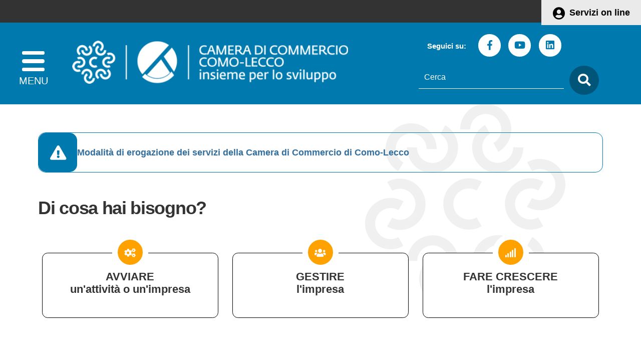

--- FILE ---
content_type: text/html; charset=iso-8859-1
request_url: https://www.comolecco.camcom.it/
body_size: 15045
content:
  <!DOCTYPE html> 
<html xmlns="http://www.w3.org/1999/xhtml" lang="it" xml:lang="it" > 
<head prefix="og: http://ogp.me/ns#; dcterms: http://purl.org/dc/terms/#"><meta charset="iso-8859-1" /> 
<meta name="author" content="" /> 
<base href="https://www.comolecco.camcom.it/" /><title>Camera di Commercio Como-Lecco - Home</title> 
<meta name="viewport" content="width=device-width, initial-scale=1">

<link rel="canonical" href="https://www.comolecco.camcom.it/" /><meta property="dcterms:title" content="Home" /><meta property="dcterms:publisher" content="Camera di Commercio Como-Lecco" /><meta property="dcterms:type" content="Text" /><meta property="dcterms:format" content="text/html" /><meta property="dcterms:identifier" content="http://www.comolecco.camcom.it/" /><meta property="dcterms:language" content="it" /><meta name="owner" content="Camera di Commercio Como-Lecco" /> 
<meta name="description" content="" /> 
<meta name="robots" content="all" /> 
<meta name="keywords" content="Camera di Commercio Como Lecco,registro imprese,arbitrato,conciliazioni,como,lecco,cciaa" /> 
<meta name="generator" content="IsWeb, il cms per siti accessibili di ISWEB" /> 
<meta name="language" content="it" /> 
<script type="text/javascript"></script> 
<script type="text/javascript" src="https://www.comolecco.camcom.it/flashobject.js"></script> 
<script type="text/javascript"> 
</script> 
<script type="text/javascript" src="https://www.comolecco.camcom.it/classi_ext/jquery-1.12.4.min.js"></script><script type="text/javascript" src="https://www.comolecco.camcom.it/classi_ext/jquery-ui/js/1.11.4/jquery-ui-1.11.4.custom.min.js"></script><link rel="stylesheet"  property="stylesheet"  href="https://www.comolecco.camcom.it/classi_ext/jquery-ui/css/custom-theme/jquery-ui-1.11.4.custom.css" type="text/css" /><link rel="stylesheet"  property="stylesheet"  href="https://www.comolecco.camcom.it/codicepers/fontawesomepers/css/all.css" type="text/css" /><script async="async" type="text/javascript" src="https://www.comolecco.camcom.it/grafica/admin/calendar.js"></script> 
<link href='grafica/css/open_sans.css' rel='stylesheet' type='text/css' />
<link href='personalizzazioni/css/magnific-popup.css' rel='stylesheet' property='stylesheet' type='text/css' />
<script type="text/javascript" src="personalizzazioni/responsive/jquery.easyResponsiveTabs.js"></script>
<script type="text/javascript" src="personalizzazioni/responsive/main.js"></script>
<script type="text/javascript" src="personalizzazioni/responsive/wow.min.js"></script>
<script type="text/javascript" src="personalizzazioni/responsive/jquery.bxslider.min.js"></script>
<script type="text/javascript" src="personalizzazioni/responsive/jquery.magnific-popup.min.js"></script>
<script type="text/javascript" src="personalizzazioni/template/pannelli/jquery.navgoco.js"></script>
<script type="text/javascript" src="personalizzazioni/template/pannelli/classie.js"></script>
<link rel="stylesheet" href="personalizzazioni/css/bootstrap-italia.min.css">


<script src="personalizzazioni/js/popper.min.js"></script>
<script src="personalizzazioni/js/bootstrap-italia.min.js"></script>



<link rel="stylesheet"  property="stylesheet"  type="text/css" href="https://www.comolecco.camcom.it/personalizzazioni/css/importati/normalize.css" /> 
<link rel="stylesheet"  property="stylesheet"  type="text/css" href="https://www.comolecco.camcom.it/personalizzazioni/css/importati/lineeguida.css" /> 
<link rel="stylesheet"  property="stylesheet"  type="text/css" href="https://www.comolecco.camcom.it/personalizzazioni/css/importati/mobile.css" /> 
<link rel="stylesheet"  property="stylesheet"  type="text/css" href="https://www.comolecco.camcom.it/personalizzazioni/css/importati/jquery.bxslider.css" /> 
<link rel="stylesheet"  property="stylesheet"  type="text/css" href="https://www.comolecco.camcom.it/personalizzazioni/css/importati/cciaacomolecco.css" /> 
<link rel="stylesheet"  property="stylesheet"  type="text/css" href="https://www.comolecco.camcom.it/personalizzazioni/css/importati/mobile-cciaacomolecco.css" /> 
<link media="screen" rel="stylesheet"  property="stylesheet"  href="https://www.comolecco.camcom.it/classi_ext/colorbox/colorbox.css" /><link rel="stylesheet"  property="stylesheet"  type="text/css" media="screen" href="https://www.comolecco.camcom.it/stili.php?id=2&amp;skin=classic&amp;tipo=scomparsa&amp;id_lingua=1&amp;css=1&amp;admin=nessuna&amp;sessione_loggato=0&amp;https=" /> 
<link rel="stylesheet"  property="stylesheet"  type="text/css" media="print" href="https://www.comolecco.camcom.it/stili_stampa.php?id=2&amp;id_lingua=1&amp;css=1" /> 
<style type="text/css"> 
</style> 
</head> 
<body>
<script type="text/javascript">
//<![CDATA[
// il controllo degli eventie le altre funzioni utili js viene sempre inserito anche se non utilizzato nelle funzioni normali accessibili
function addEvent(obj, type, fn ) {
	//alert ('aggiungo evento su: '+fn);
	if ( obj.attachEvent ) {
		obj['e'+type+fn] = fn;
		obj[type+fn] = function(){obj['e'+type+fn]( window.event );}
		obj.attachEvent( 'on'+type, obj[type+fn] );
	} else {
		obj.addEventListener( type, fn, false );
	}
}
					
function removeEvent( obj, type, fn ) {
	if ( obj.detachEvent ) {
		obj.detachEvent( 'on'+type, obj[type+fn] );
		obj[type+fn] = null;
	} else {
		obj.removeEventListener( type, fn, false );
	}
}

function addLoadEvent(func) {
  var oldonload = window.onload;
  if (typeof window.onload != 'function') {
    window.onload = func;
  } else {
    window.onload = function() {
      if (oldonload) {
        oldonload();
      }
      func();
    }
  }
}

function lista_push(lista, testo, valore) {
	// inserisco una nuova voce in un select
	lista.options[lista.options.length] = new Option(testo, valore);
}

function pulisciQualunque(id) {
	vCampo = document.getElementById(id);
	if(vCampo.value == 'qualunque') {
		vCampo.value = '';
	}
}
function impostaQualunque(id) {
	vCampo = document.getElementById(id);
	if(vCampo.value.trim() == '') {
		vCampo.value = 'qualunque';
	}
}
//]]>
</script>   

<!-- inizio template ESTERNO -->

<!-- inizio ZONA INCLUSA testata -->

<div id="cciaachpe" class=""><header id="header">
	<div class="containerTestata1LG">
		<div class="container">
			<div class="livSup">
				<div class="boxAccesso">
					<a href="https://servizionline.comolecco.camcom.it" title="Servizi on line">Servizi on line</a>
				</div>
			</div>
		</div>
	</div>
	<section class="containerTestata2LG">
		<div class="container">
			<div class="row">
				<div class="col-lg-7 col-md-12 col-sm-12 col-xs-12">
					<div class="logoNomeHeaderContainer">
						<div class="mediaLogo"> 
							<a href="https://www.comolecco.camcom.it/"><img alt="Camera di Commercio Como-Lecco" src="https://www.comolecco.camcom.it/personalizzazioni/grafica/img/CCIAA_ComoLecco_Logo.png"></a>  
						</div>					
						<!--<div id="nome-sito">
							<h1 class="nomeHeader"><a href="https://www.comolecco.camcom.it/" title="Home">Camera di Commercio Como-Lecco</a></h1>
						</div>-->
						<div class="btnSearchMobile">
							<span class="ico-search-mobile fa fa-search"></span>
						</div>
					</div>
				</div>
				<div class="col-lg-5 col-md-12 col-sm-12 col-xs-12">
					<div class="search">
						<!-- Inizio pannello social -->	
						<div class="social hidden-lg">
							<span class="etiSocial">Seguici su:</span>						
							<ul class="social-share">
								<li><a href="https://www.facebook.com/cciaacomolecco/" title="seguici sulla nostra pagina Facebook"><span class="fab fa-facebook-f"></span><span class="u-hiddenVisually">Facebook</span></a></li>
								<li><a href="https://www.youtube.com/channel/UC-4V0IGv9VtOqOaEs8hjmIA" title="seguici sul nostro canale Youtube"><span class="fab fa-youtube"></span><span class="u-hiddenVisually">Youtube</span></a></li>
								<li><a href="https://www.linkedin.com/company/cciaacomolecco/" title="seguici sul nostro canale Linkedin"><span class="fab fa-linkedin"></span><span class="u-hiddenVisually">Linkedin</span></a></li>
								<!--
								<li><a class="social-footer-ico" href="https://www.comolecco.camcom.it/index.php?azione=paginarss" title="seguici tramite feed RSS"><span class="fa fa-rss"></span></a><span class="u-hiddenVisually">Rss</span></li>
								-->
							</ul>
						</div>
						
	<script type="text/javascript">
	var submitForm = true;
	function controlSubmitForm() {
		return submitForm;
	}
	</script>
	<!-- inizio pannello di ricerca -->
	<form id="ricercaPersonalizzata" action="https://www.comolecco.camcom.it/index.php?azione=cerca&amp;id_sezione=0&amp;ordineRis=default&amp;sezioneRicerca=0&amp;oggettiRicerca=" method="post" enctype="application/x-www-form-urlencoded" onsubmit="return controlSubmitForm()">
		<div class="contenitore-ricerca">
			<label for="strcercaPers" class="u-hiddenVisually">testo da cercare</label>
			<input class="search-form ui-autocomplete-input" type="search" id="strcercaPers" title="Testo da cercare" aria-label="Cerca" placeholder="Cerca" name="strcerca" onblur="controlSearchResetPers()" onfocus="controlSearchPers()" autocomplete="off">
			<a title="ricerca" href="javascript:document.forms.ricercaPersonalizzata.submit();"><span class="ico-search fa fa-search"></span></a>
			<!--<input id="tagsRicerca" name="tagsRicerca" type="hidden" value="" />-->
		</div>
	</form>
	
	<script type="text/javascript">
	<!--
	jQuery(document).ready(function() {
		var cache = {};
		
		function monkeyPatchAutocomplete() {
			var oldFn = jQuery.ui.autocomplete.prototype._renderItem;
			jQuery.ui.autocomplete.prototype._renderItem = function( ul, item) {
				var t = String(item.value).replace(new RegExp(this.term, "gi"),"<span style='background-color: #FFEE00; color: #333333;'><strong>$&</strong></span>");
				return jQuery( "<li></li>" ).data( "item.autocomplete", item ).append( "<a>" + t + "</a>" ).appendTo( ul );
			};
		}
	
		monkeyPatchAutocomplete();
	
		jQuery.widget( "custom.catcomplete", jQuery.ui.autocomplete, {
			_renderMenu: function( ul, items ) {
				var that = this;
				jQuery.each( items, function( index, item ) {
					if ( item.objName == 1 ) {
						ul.append( "<li class='titolo-ricerca'>" + item.label + "</li>" );
					} else if ( item.objName == 2 ) {
						ul.append( "<li class=''><a href=\""+item.url+"\"><b>" + item.label + "</b></a></li>" );
					} else {
						if (item.label != '' && item.url != '') {
							that._renderItemData( ul, item );
						}
					}
				});
			}
		});
		
		jQuery("#strcercaPers").catcomplete({
			source: function( request, response ) {
				var term = request.term;
				if ( term in cache ) {
					response(cache[term]);
					return;
				}
				jQuery.getJSON( "ajaxPers.php?azione=cercaAuto", request, function( data, status, xhr ) {
					cache[term] = data;
					response(data);
				});
			},
			delay: 1500,
			search: function() {
				if (this.value.length < 3) {
					return false;
				}
				jQuery(this).addClass("wait");
			},
			select: function(event, ui) {
				if(ui.item.url) {
					location.href = ui.item.url;
				}
				return false;
			},
			position: { 
				my : "right top", 
				at: "right bottom" 
			},
			response: function(event, ui){
				jQuery(this).removeClass("wait");
			}
		});
		
	});
	-->
	</script>

	<!-- fine pannello di ricerca --> 
						</div>
				</div>
				<div class="clearfix visible-xs-block"></div>
			</div>
		</div>
	</section>
	<div class="main">
		<section>
		<button id="showLeft" aria-label="apri menu" class="navbar-toggle">	
			<span class="icon-bar"></span>
			<span class="icon-bar"></span>
			<span class="icon-bar"></span>
		</button>
		</section>
	</div>
	
</header>

<nav class="cbp-spmenu cbp-spmenu-vertical cbp-spmenu-left" id="cbp-spmenu-s1">
	<div class="mediaLogoMenu margin-top-30"> 
		<a href="https://www.comolecco.camcom.it/">
			<img alt="Camera di Commercio Como-Lecco" src="https://www.comolecco.camcom.it/personalizzazioni/grafica/img/CCIAA_ComoLecco_Logo-menu.png">
		</a>  
	</div>
	<button id="closeMenu" aria-label="chiudi menu">
		<span class="fa fa-times"></span>
	</button>
	<ul id="mainMenu" class="nav">
		<li class=""><a href="#">Chi siamo</a><ul><li class="lev2 pgSnodo"><a href="https://www.comolecco.camcom.it/pagina352_chi-siamo.html">Chi siamo</a></li><li class="lev2"><a href="https://www.comolecco.camcom.it/pagina5_camera-di-commercio-como-lecco.html">Camera di Commercio Como-Lecco</a></li><li class="lev2"><a href="https://www.comolecco.camcom.it/pagina273_lario-sviluppo-impresa.html">Lario Sviluppo Impresa</a></li><li class="lev2"><a href="https://www.comolecco.camcom.it/pagina470_servizi-e-comunicazione.html">Servizi e Comunicazione</a></li><li class="lev2"><a href="https://www.comolecco.camcom.it/pagina248_contatti-e-orari.html">Contatti e orari</a></li></ul></li><li class=""><a href="#">Registri albi e ruoli</a><ul><li class="lev2 pgSnodo"><a href="https://www.comolecco.camcom.it/pagina288_registri-albi-e-ruoli.html">Registri albi e ruoli</a></li><li class="lev2"><a href="https://www.comolecco.camcom.it/pagina292_registro-imprese.html">Registro Imprese</a></li><li class="lev2"><a href="https://www.comolecco.camcom.it/pagina422_albi-e-ruoli.html">Albi e Ruoli</a></li><li class="lev2"><a href="https://www.comolecco.camcom.it/pagina428_albo-regionale-delle-cooperative-sociali.html">Albo regionale delle cooperative sociali </a></li><li class="lev2"><a href="https://www.comolecco.camcom.it/pagina296_registri-e-adempimenti-ambientali.html">Registri e adempimenti ambientali</a></li><li class="lev2"><a href="https://www.comolecco.camcom.it/pagina303_diritto-annuale.html">Diritto annuale</a></li><li class="lev2"><a href="https://www.comolecco.camcom.it/pagina434_registro-protesti.html">Registro protesti</a></li><li class="lev2"><a href="https://www.comolecco.camcom.it/pagina427_registro-regionale-delle-persone-giuridiche-private.html">Registro regionale delle persone giuridiche private </a></li><li class="lev2"><a href="https://www.comolecco.camcom.it/pagina621_semplificazione-per-le-imprese.html">Semplificazione per le imprese</a></li></ul></li><li class=""><a href="#">Commercio estero</a><ul><li class="lev2 pgSnodo"><a href="https://www.comolecco.camcom.it/pagina286_commercio-estero.html">Commercio estero</a></li><li class="lev2"><a href="https://www.comolecco.camcom.it/pagina460_documenti-e-certificazioni-per-lestero.html">Documenti e certificazioni per l'estero</a></li><li class="lev2"><a href="https://www.comolecco.camcom.it/pagina748_procedure-richieste-da-particolari-paesi.html">Procedure richieste da particolari Paesi</a></li><li class="lev2"><a href="https://www.comolecco.camcom.it/pagina492_internazionalizzazione.html">Servizi per l'internazionalizzazione</a></li></ul></li><li class=""><a href="#">Innovazione e digitalizzazione</a><ul><li class="lev2 pgSnodo"><a href="https://www.comolecco.camcom.it/pagina355_innovazione-e-digitalizzazione.html">Innovazione e digitalizzazione</a></li><li class="lev2"><a href="https://www.comolecco.camcom.it/pagina400_strumenti-e-servizi-digitali.html">Strumenti e servizi digitali</a></li><li class="lev2"><a href="https://www.comolecco.camcom.it/pagina401_punto-impresa-digitale.html">Punto Impresa Digitale</a></li><li class="lev2"><a href="https://www.comolecco.camcom.it/pagina552_supporto-allinnovazione.html">Supporto all'innovazione</a></li></ul></li><li class=""><a href="#">Promozione</a><ul><li class="lev2 pgSnodo"><a href="https://www.comolecco.camcom.it/pagina287_promozione.html">Promozione</a></li><li class="lev2"><a href="https://www.comolecco.camcom.it/pagina387_avvio-dimpresa.html">Avvio d'impresa</a></li><li class="lev2"><a href="https://www.comolecco.camcom.it/pagina386_ambiente-sostenibilit-e-csr.html">Ambiente, sostenibilit&agrave; e CSR</a></li><li class="lev2"><a href="https://www.comolecco.camcom.it/pagina492_internazionalizzazione.html">Internazionalizzazione</a></li><li class="lev2"><a href="https://www.comolecco.camcom.it/pagina389_formazione-e-orientamento-al-lavoro.html">Formazione e orientamento al lavoro</a></li><li class="lev2"><a href="https://www.comolecco.camcom.it/pagina391_qualificazione-delle-imprese-e-delle-filiere.html">Qualificazione delle imprese e delle filiere</a></li><li class="lev2"><a href="https://www.comolecco.camcom.it/pagina395_sostegno-ad-iniziative.html">Sostegno ad iniziative</a></li><li class="lev2"><a href="https://www.comolecco.camcom.it/pagina392_sostegno-al-credito.html">Sostegno al credito</a></li><li class="lev2"><a href="https://www.comolecco.camcom.it/pagina393_turismo-cultura-e-attrattivit.html">Turismo, cultura e attrattivit&agrave;</a></li><li class="lev2"><a href="https://www.comolecco.camcom.it/pagina550_attivit-e-progetti-per-il-territorio.html">Attivit&agrave; e progetti per il territorio</a></li><li class="lev2"><a href="https://www.comolecco.camcom.it/pagina701_comitato-imprenditoria-femminile.html">Comitato Imprenditoria Femminile</a></li></ul></li><li class=""><a href="#">Regolazione del mercato</a><ul><li class="lev2 pgSnodo"><a href="https://www.comolecco.camcom.it/pagina289_regolazione-del-mercato.html">Regolazione del mercato</a></li><li class="lev2"><a href="https://www.comolecco.camcom.it/pagina351_risoluzione-delle-controversie.html">Risoluzione delle controversie</a></li><li class="lev2"><a href="https://www.comolecco.camcom.it/pagina364_concorsi-e-operazioni-a-premio.html">Concorsi e operazioni a premio</a></li><li class="lev2"><a href="https://www.comolecco.camcom.it/pagina362_tutela-della-propriet-industriale.html">Tutela della propriet&agrave; industriale</a></li><li class="lev2"><a href="https://www.comolecco.camcom.it/pagina361_raccolta-provinciale-degli-usi.html">Raccolta provinciale degli usi</a></li><li class="lev2"><a href="https://www.comolecco.camcom.it/pagina464_deposito-listini.html">Deposito listini</a></li><li class="lev2"><a href="https://www.comolecco.camcom.it/pagina366_metrologia-legale.html">Metrologia legale</a></li><li class="lev2"><a href="https://www.comolecco.camcom.it/pagina629_sportello-legalit-riemergo.html">Sportello legalit&agrave; RiEmergo</a></li><li class="lev2"><a href="https://www.comolecco.camcom.it/pagina465_sicurezza-e-conformit-dei-prodotti.html">Sicurezza e conformit&agrave; dei prodotti</a></li><li class="lev2"><a href="https://www.comolecco.camcom.it/pagina466_pratiche-commerciali-scorrette.html">Pratiche commerciali scorrette</a></li><li class="lev2"><a href="https://www.comolecco.camcom.it/pagina769_sanzioni-amministrative.html">Sanzioni amministrative</a></li><li class="lev2"><a href="https://www.comolecco.camcom.it/pagina820_sportello-unica-desk.html">Sportello UNICA Desk</a></li></ul></li><li class=""><a href="#">Informazione economica</a><ul><li class="lev2 pgSnodo"><a href="https://www.comolecco.camcom.it/pagina285_informazione-economica.html">Informazione economica</a></li><li class="lev2"><a href="https://www.comolecco.camcom.it/pagina298_analisi-delleconomia-dellarea-lariana.html">Analisi dell'economia dell'area lariana</a></li><li class="lev2"><a href="https://www.comolecco.camcom.it/pagina309_rapporti-economico-statistici.html">Rapporti economico-statistici</a></li><li class="lev2"><a href="https://www.comolecco.camcom.it/pagina310_rilevazione-di-prezzi-e-tariffe.html">Rilevazione di prezzi e tariffe</a></li></ul></li>		
	</ul>
</nav>

<script type="text/javascript">

jQuery(document).ready(function() {
	jQuery("#mainMenu").navgoco({accordion: true});

	var headerHeight = jQuery("#header").outerHeight();
	
	jQuery(window).scroll(function() {
		if((jQuery(this).scrollTop() > headerHeight-118) && (jQuery(window).width() > 120)) {
			jQuery("body").addClass("onscroll");
			jQuery(".onscroll .containerTestata1LG").addClass("hide");
			jQuery(".onscroll .social").addClass("hide");		
		} else {
			jQuery("body").removeClass("onscroll");
			jQuery(".containerTestata1LG").removeClass("hide");
			jQuery(".social").removeClass("hide");			
		}
	});
});
var menuLeft = document.getElementById( 'cbp-spmenu-s1' ),
	showLeft = document.getElementById( 'showLeft' ),
	menuAperto = false;
showLeft.onclick = function() {
	classie.toggle( this, 'active' );
	classie.toggle( menuLeft, 'cbp-spmenu-open' );
	disableOther( 'showLeft' );
	setTimeout(function(){ menuAperto = true; }, 200);
};
closeMenu.onclick = function() {
	classie.toggle( this, 'active' );
	classie.toggle( menuLeft, 'cbp-spmenu-open' );
	disableOther( 'showLeft' );
	menuAperto = false;
};
function disableOther( button ) {
	if( button !== 'showLeft' ) {
		classie.toggle( showLeft, 'disabled' );
	}
}
jQuery(document).on('click', function(event) {
	if (!jQuery(event.target).closest('#cbp-spmenu-s1').length) {
		if(menuAperto) {
			closeMenu.onclick();
		}
	}
});


jQuery('.ico-search-mobile').on('click', function(event) {
	jQuery("#header .search").toggle("fade");
});

jQuery(window).load(function() {
	jQuery(function () {
	  jQuery('.popOverSearch').popover({ html: true });
	});
	jQuery('.popOverSearch').on('click', function (e) {
		jQuery('.popOverSearch').not(this).popover('hide');
	});	
});
jQuery(".cont-canali-mobile").toggle("hide");
/*jQuery('.btn-canali-mobile').on('click', function(event) {
	jQuery(".cont-canali-mobile").toggle("fade");
});*/

jQuery('.btn-canali-mobile').on('click', function(event) {
	if( $(".cont-canali-mobile").is(":visible") ) {
		jQuery(".cont-canali-mobile").hide("fade");
	} else {
		jQuery(".cont-canali-mobile").show("fade");		
	}
	if(jQuery( "#iconOpen" ).hasClass( "fa-plus" )) {
		jQuery( "#iconOpen" ).removeClass( "fa-plus" );
		jQuery( "#iconOpen" ).addClass( "fa-minus" );
	} else {
		jQuery( "#iconOpen" ).addClass( "fa-plus" );
		jQuery( "#iconOpen" ).removeClass( "fa-minus" );
	}
});
</script> 
	
<!-- fine ZONA INCLUSA testata -->


<!-- inizio ZONA INCLUSA centro -->

<section id="argomenti" class=""><div class="container"><div id="regola_default">

<!--
<div id="alert_home1" class="alertHome">
L'accesso ai servizi presso le sedi camerali pu&ograve; avvenire soltanto previo appuntamento da fissare utilizzando le procedure previste per ogni singolo servizio. <strong><a href="https://www.comolecco.camcom.it/pagina683_prenotazione-appuntamenti.html" title="alert">Scopri come accedere ai servizi.</a></strong>
</div>
-->


<div id="alert_home1" class="alertHome mb-5">
	<a href="https://www.comolecco.camcom.it/pagina683_prenotazione-appuntamenti.html">
		Modalit&agrave; di erogazione dei servizi della Camera di Commercio di Como-Lecco
	</a>
</div>

<!--
<div id="alert_home1" class="alertHome orange">
	<div class="contenuto">
		<a href="https://www.comolecco.camcom.it/pagina796_rinnovo-consiglio-camerale-2024-2029.html">Rinnovo Consiglio camerale 2024-2029</a>
	</div>
</div>
-->

<h1 class="margin-bottom-60">
	Di cosa hai bisogno?
</h1>


<div class="row">
	<div class="col-lg-4 col-md-6 col-sm-6 col-xs-12 wow fadeInUp animated animated" style="visibility: visible;">
		<div class="argomenti-canali-home">
			<div class="ico-argomenti-home">
				<span class="fas fa-cogs"></span>
			</div>
			<div class="titolo-argomenti-home"><a href="https://www.comolecco.camcom.it/archivio19_argomenti_0_24.html">AVVIARE <br /> un'attivit&agrave; o un'impresa</a></div>
		</div>
	</div>
		<div class="col-lg-4 col-md-6 col-sm-6 col-xs-12 wow fadeInUp animated animated" style="visibility: visible;">
		<div class="argomenti-canali-home">
			<div class="ico-argomenti-home">
				<span class="fas fa-users"></span>
			</div>
			<div class="titolo-argomenti-home"><a href="https://www.comolecco.camcom.it/archivio19_argomenti_0_25.html">GESTIRE <br /> l'impresa</a></div>
		</div>
	</div>
		<div class="col-lg-4 col-md-6 col-sm-6 col-xs-12 wow fadeInUp animated animated" style="visibility: visible;">
		<div class="argomenti-canali-home">
			<div class="ico-argomenti-home">
				<span class="fas fa-signal"></span>
			</div>
			<div class="titolo-argomenti-home"><a href="https://www.comolecco.camcom.it/archivio19_argomenti_0_26.html">FARE CRESCERE <br /> l'impresa</a></div>
		</div>
	</div>
		<div class="col-lg-4 col-md-6 col-sm-6 col-xs-12 wow fadeInUp animated animated" style="visibility: visible;">
		<div class="argomenti-canali-home">
			<div class="ico-argomenti-home">
				<span class="fas fa-shield-alt"></span>
			</div>
			<div class="titolo-argomenti-home"><a href="https://www.comolecco.camcom.it/archivio19_argomenti_0_27.html">TUTELARE <br /> impresa e consumatore</a></div>
		</div>
	</div>
		<div class="col-lg-4 col-md-6 col-sm-6 col-xs-12 wow fadeInUp animated animated" style="visibility: visible;">
		<div class="argomenti-canali-home">
			<div class="ico-argomenti-home">
				<span class="fas fa-compass"></span>
			</div>
			<div class="titolo-argomenti-home"><a href="https://www.comolecco.camcom.it/archivio19_argomenti_0_28.html">ORIENTAMENTO <br /> e capitale umano</a></div>
		</div>
	</div>
		<div class="col-lg-4 col-md-6 col-sm-6 col-xs-12 wow fadeInUp animated animated" style="visibility: visible;">
		<div class="argomenti-canali-home">
			<div class="ico-argomenti-home">
				<span class="fas fa-map"></span>
			</div>
			<div class="titolo-argomenti-home"><a href="https://www.comolecco.camcom.it/archivio19_argomenti_0_29.html">PROGETTI <br /> per il territorio</a></div>
		</div>
	</div>
</div>

 
	</div></div></section><section id="focus" class="">
	<div class="container">
		<!--<h3 class="testo-bianco">
			Immagini del territorio
		</h3>
		<div class="bianco-underline"></div>-->
	</div>
	<div id="main-slider" class="no-margin">
			<ul class="bxslider">
									<li>
					<div class="item" style="background-image: url('https://www.comolecco.camcom.it/cache/media/0_201941126350O__Ocovid19vaso.png')">
						<div class="container-main-slider">
															<div class="transparent-content">
									<div class="container">
										<div class="carousel-content">
																							<h2 class="titoloContSlider"">Modalit&agrave; di erogazione dei servizi</h2>
																																		<div class="descContSlider">Scopri come accedere agli sportelli o prenotare un appuntamento</div>
																																		<div class="btn-slider"><a href="https://www.comolecco.camcom.it/pagina683_prenotazione-appuntamenti.html"">approfondisci</a></div>
																					</div>
									</div>
								</div>
													</div>
					</div>	
					</li>
										<li>
					<div class="item" style="background-image: url('https://www.comolecco.camcom.it/cache/media/0_241361150020O__Ofocus_(2).png')">
						<div class="container-main-slider">
															<div class="transparent-content">
									<div class="container">
										<div class="carousel-content">
																							<h2 class="titoloContSlider"">Iscriviti alla newsletter </h2>
																																		<div class="descContSlider">della Camera di Commercio di Como-Lecco</div>
																																		<div class="btn-slider"><a href="https://www.comolecco.camcom.it/index.php?id_sezione=770"">approfondisci</a></div>
																					</div>
									</div>
								</div>
													</div>
					</div>	
					</li>
						
			</ul>
		</div><!--/#main-slider--> 
		</section><section class="reset"><div class="container"><div class="row"><div id="news_comunicati" class="">
	<!-- inizio richiamo di un oggetto -->
		<div  style="position:relative;" class="regolaInfo17_el5_pos1 oggetto14 oggetto_5__0 ">
				<div  class="inner_oggetto14">
			<!-- inizio row -->
	<h3>
		Novit&agrave;
	</h3>
	<div class="row">
	
<article class="col-md-4 margin-bottom-30">
			<h4 class="titolo-medio">
			<!-- <a href="archivio5_notizie_0_902.html">Evento posticipato &quot;Noi, i protagonisti on the road - Quando lo spettacolo siamo  ....</a> -->
			<a href="archivio5_notizie_0_902.html">Evento posticipato &quot;Noi, i protagonisti on the road - Quando&#8230;</a>
		</h4>
			<div class="dataClock">26/01/2026</div>
	<div class="tipologia-news">notizia</div>
	<div class="reset"></div>
	Per motivi organizzativi l&rsquo;evento &ldquo;Noi, i protagonisti on the road - Quando lo spettacolo siamo noi&rdquo; è stato posticipato a giovedì 12 marzo 2026, sempre dalle ore 18.00 alle ore 22.00  ....					
	<div class="leggi-tutto">
		<a href="archivio5_notizie_0_902.html"><strong>Leggi tutto</strong></a>
	</div>
	</article>


<article class="col-md-4 margin-bottom-30">
			<h4 class="titolo-medio">
			<!-- <a href="archivio5_notizie_0_901.html">Pubblicato il nuovo Regolamento europeo sulla sicurezza dei giocattoli 2025/2509</a> -->
			<a href="archivio5_notizie_0_901.html">Pubblicato il nuovo Regolamento europeo sulla sicurezza dei giocattoli 2025/2509</a>
		</h4>
			<div class="dataClock">02/01/2026</div>
	<div class="tipologia-news">notizia</div>
	<div class="reset"></div>
	È stato pubblicato nella Gazzetta Ufficiale dell'Unione Europea del 12 dicembre 2025 il&nbsp;Regolamento (UE) 2025/2509 sulla sicurezza dei giocattoli&nbsp;che abroga la direttiva 2009/48/CE.
Il Regolamento  ....					
	<div class="leggi-tutto">
		<a href="archivio5_notizie_0_901.html"><strong>Leggi tutto</strong></a>
	</div>
	</article>


<article class="col-md-4 margin-bottom-30">
			<h4 class="titolo-medio">
			<!-- <a href="archivio5_notizie_0_900.html">FOCUS CSR — Normative europee sulla responsabilit&agrave; sociale d'impresa</a> -->
			<a href="archivio5_notizie_0_900.html">FOCUS CSR — Normative europee sulla responsabilit&agrave; sociale d'impresa</a>
		</h4>
			<div class="dataClock">15/12/2025</div>
	<div class="tipologia-news">notizia</div>
	<div class="reset"></div>
	Il programma di formazione FOCUS CSR è dedicato alle principali normative europee sulla responsabilità sociale d&rsquo;impresa. La serie di incontri si svolgerà il lunedì dalle 11:00 alle 12:15 tra gennaio  ....					
	<div class="leggi-tutto">
		<a href="archivio5_notizie_0_900.html"><strong>Leggi tutto</strong></a>
	</div>
	</article>


<article class="col-md-4 margin-bottom-30">
			<h4 class="titolo-medio">
			<!-- <a href="archivio5_notizie_0_899.html">Digit@Donna: al via il percorso formativo per l'imprenditoria femminile digitale</a> -->
			<a href="archivio5_notizie_0_899.html">Digit@Donna: al via il percorso formativo per l'imprenditoria femminile digitale</a>
		</h4>
			<div class="dataClock">09/12/2025</div>
	<div class="tipologia-news">notizia</div>
	<div class="reset"></div>
	Parte Digit@Donna, il nuovo percorso promosso dal Ministero delle Imprese e del Made in Italy con Invitalia e Unioncamere, finanziato dall&rsquo;Unione europea &ndash; NextGenerationEU. L&rsquo;iniziativa,  ....					
	<div class="leggi-tutto">
		<a href="archivio5_notizie_0_899.html"><strong>Leggi tutto</strong></a>
	</div>
	</article>


<article class="col-md-4 margin-bottom-30">
			<h4 class="titolo-medio">
			<!-- <a href="archivio5_notizie_0_895.html">Corso STEPS 2026 - aperte le iscrizioni</a> -->
			<a href="archivio5_notizie_0_895.html">Corso STEPS 2026 - aperte le iscrizioni</a>
		</h4>
			<div class="dataClock">25/11/2025</div>
	<div class="tipologia-news">notizia</div>
	<div class="reset"></div>
	
Sono aperte le iscrizioni all'edizione 2026 del&nbsp; corso&nbsp;&ldquo;STEPS&nbsp;- Percorsi di Sostenibilità&rdquo;, un programma formativo, realizzato&nbsp;dalla Camera di Commercio di Como-Lecco e&nbsp;AITI&nbsp;(Associazione  ....					
	<div class="leggi-tutto">
		<a href="archivio5_notizie_0_895.html"><strong>Leggi tutto</strong></a>
	</div>
	</article>


<article class="col-md-4 margin-bottom-30">
			<h4 class="titolo-medio">
			<!-- <a href="archivio5_notizie_0_894.html">Il saper fare: le imprese si raccontano</a> -->
			<a href="archivio5_notizie_0_894.html">Il saper fare: le imprese si raccontano</a>
		</h4>
			<div class="dataClock">25/11/2025</div>
	<div class="tipologia-news">notizia</div>
	<div class="reset"></div>
	La Camera di Commercio di Como-Lecco, in collaborazione con il FAI &ndash; Fondo per l&rsquo;Ambiente Italiano, promuove l&rsquo;iniziativa &ldquo;Il Saper Fare: le imprese si raccontano&rdquo;, con l&rsquo;obiettivo  ....					
	<div class="leggi-tutto">
		<a href="archivio5_notizie_0_894.html"><strong>Leggi tutto</strong></a>
	</div>
	</article>

	</div>
			</div>
			</div>
	<!-- fine richiamo di un oggetto -->
<div class="reset"></div><div class="btnArchivio margin-top text-right">
	<a href="https://www.comolecco.camcom.it/index.php?id_sezione=638">Tutte le notizie e comunicati</a>
</div> 
	</div></div></div></section><section id="calendario_eventi" class="margin-bottom-60 padding-bottom-30"><div class="container">


<!--
<h4 class="headCalendar text-center mb-0">
    gen 2026</h4>
-->
<h3>Prossimi eventi</h3>



    <div class="eventi-home">
        <div class="wrapper">
                                                                            <div class="box">
                    <div class="data">
                        <span class="mese-testo">feb</span>
                        <span class="giorno-numero">04</span>
                        <span class="giorno">mer</span>
                    </div>
                                        <div class="contenuto">
                        <h3><a href="https://www.comolecco.camcom.it/archivio3_eventi-in-agenda_0_931_3_4.html">Inaugurazione mostra &quot;Gli atleti lariani agli sport invernali&quot;</a></h3>
                                                                            <div class="ora">
                                <i class="far fa-clock"></i>11:00                            </div>
                                                                            <div class="luogo">
                                <i class="fas fa-map-marker-alt"></i>Camera di Commercio, via Tonale 28/30 - Lecco                            </div>
                                            </div>
                </div>
                                <div class="box">
                    <div class="data">
                        <span class="mese-testo">feb</span>
                        <span class="giorno-numero">04</span>
                        <span class="giorno">mer</span>
                    </div>
                                        <div class="contenuto">
                        <h3><a href="https://www.comolecco.camcom.it/archivio3_eventi-in-agenda_0_932_3_4.html">Gli atleti lariani agli sport invernali - Incontro con testimonial e ambassador olimpici  ....</a></h3>
                                                                            <div class="ora">
                                <i class="far fa-clock"></i>20:30                            </div>
                                                                            <div class="luogo">
                                <i class="fas fa-map-marker-alt"></i>Camera di Commercio, via Tonale 28/30 - Lecco                            </div>
                                            </div>
                </div>
                                                                                            <div class="box">
                    <div class="data">
                        <span class="mese-testo">feb</span>
                        <span class="giorno-numero">06</span>
                        <span class="giorno">ven</span>
                    </div>
                                        <div class="contenuto">
                        <h3><a href="https://www.comolecco.camcom.it/archivio3_eventi-in-agenda_0_930_3_4.html">Inaugurazione mostra &quot;Gli atleti lariani agli sport invernali&quot;</a></h3>
                                                                            <div class="ora">
                                <i class="far fa-clock"></i>10:30                            </div>
                                                                            <div class="luogo">
                                <i class="fas fa-map-marker-alt"></i>Camera di Commercio, via Parini 16 - Como                            </div>
                                            </div>
                </div>
                                                                                            <div class="box">
                    <div class="data">
                        <span class="mese-testo">feb</span>
                        <span class="giorno-numero">09</span>
                        <span class="giorno">lun</span>
                    </div>
                                        <div class="contenuto">
                        <h3><a href="https://www.comolecco.camcom.it/archivio3_eventi-in-agenda_0_918_3_4.html">Principi di good governance</a></h3>
                                                                            <div class="ora">
                                <i class="far fa-clock"></i>11:00                            </div>
                                                                            <div class="luogo">
                                <i class="fas fa-map-marker-alt"></i>WEBINAR                            </div>
                                            </div>
                </div>
                                                                                            <div class="box">
                    <div class="data">
                        <span class="mese-testo">feb</span>
                        <span class="giorno-numero">23</span>
                        <span class="giorno">lun</span>
                    </div>
                                        <div class="contenuto">
                        <h3><a href="https://www.comolecco.camcom.it/archivio3_eventi-in-agenda_0_920_3_4.html">Il ruolo delle certificazioni</a></h3>
                                                                            <div class="ora">
                                <i class="far fa-clock"></i>11:00                            </div>
                                                                            <div class="luogo">
                                <i class="fas fa-map-marker-alt"></i>WEBINAR                            </div>
                                            </div>
                </div>
                                <div class="box">
                    <div class="data">
                        <span class="mese-testo">feb</span>
                        <span class="giorno-numero">23</span>
                        <span class="giorno">lun</span>
                    </div>
                                        <div class="contenuto">
                        <h3><a href="https://www.comolecco.camcom.it/archivio3_eventi-in-agenda_0_933_3_4.html">Mi metto in proprio! - Incontro per aspiranti imprenditori</a></h3>
                                                                            <div class="ora">
                                <i class="far fa-clock"></i>14:00                            </div>
                                                                            <div class="luogo">
                                <i class="fas fa-map-marker-alt"></i>CCIAA sede di Como                            </div>
                                            </div>
                </div>
                                                                                            <div class="box">
                    <div class="data">
                        <span class="mese-testo">mar</span>
                        <span class="giorno-numero">09</span>
                        <span class="giorno">lun</span>
                    </div>
                                        <div class="contenuto">
                        <h3><a href="https://www.comolecco.camcom.it/archivio3_eventi-in-agenda_0_921_3_4.html">Il greenwashing e la gestione di un'informazione corretta</a></h3>
                                                                            <div class="ora">
                                <i class="far fa-clock"></i>11:00                            </div>
                                                                            <div class="luogo">
                                <i class="fas fa-map-marker-alt"></i>WEBINAR                            </div>
                                            </div>
                </div>
                                                                                            <div class="box">
                    <div class="data">
                        <span class="mese-testo">mar</span>
                        <span class="giorno-numero">12</span>
                        <span class="giorno">gio</span>
                    </div>
                                        <div class="contenuto">
                        <h3><a href="https://www.comolecco.camcom.it/archivio3_eventi-in-agenda_0_929_3_4.html">Noi, i protagonisti on the road - &quot;Quando lo spettacolo siamo noi&quot;</a></h3>
                                                                            <div class="ora">
                                <i class="far fa-clock"></i>18:00                            </div>
                                                                            <div class="luogo">
                                <i class="fas fa-map-marker-alt"></i>Teatro San Teodoro - Cant&ugrave; - Via Corbetta 7                            </div>
                                            </div>
                </div>
                                                                                            <div class="box">
                    <div class="data">
                        <span class="mese-testo">mar</span>
                        <span class="giorno-numero">18</span>
                        <span class="giorno">mer</span>
                    </div>
                                        <div class="contenuto">
                        <h3><a href="https://www.comolecco.camcom.it/archivio3_eventi-in-agenda_0_934_3_4.html">Mi metto in proprio! - Incontro per aspiranti imprenditori</a></h3>
                                                                            <div class="ora">
                                <i class="far fa-clock"></i>09:30                            </div>
                                                                            <div class="luogo">
                                <i class="fas fa-map-marker-alt"></i>WEBINAR                            </div>
                                            </div>
                </div>
                                                                                            <div class="box">
                    <div class="data">
                        <span class="mese-testo">mar</span>
                        <span class="giorno-numero">23</span>
                        <span class="giorno">lun</span>
                    </div>
                                        <div class="contenuto">
                        <h3><a href="https://www.comolecco.camcom.it/archivio3_eventi-in-agenda_0_922_3_4.html">Regolamento ecodesign, economia circolare e diritto alla riparazione</a></h3>
                                                                            <div class="ora">
                                <i class="far fa-clock"></i>11:00                            </div>
                                                                            <div class="luogo">
                                <i class="fas fa-map-marker-alt"></i>WEBINAR                            </div>
                                            </div>
                </div>
                                    </div>
    </div>


<div class="row">
    <div class="col-md-12">
        <div class="btnArchivio margin-top text-right">
            <a href="https://www.comolecco.camcom.it/pagina3_agenda-eventi.html">Tutti gli Eventi</a>
        </div>
    </div>
</div>

 
	 
	 
	 
	 
	</div></section><section id="opportunita" class="padding-bottom-60"><div class="container">
<script type="text/javascript">
var sliderOpportunita;
jQuery(document).ready(function($) {

	// attivo slider
	jQuery('#sliderOpportunita').css('display','block');
	sliderOpportunita = jQuery('#sliderOpportunita').bxSlider({
		slideWidth: 280,
		slideMargin: 0,
		minSlides: 1,
		maxSlides: 4,
		moveSlides: 1,
		pager: false,
		controls: true,
		auto:false,
		autoDelay:800,
	});
	
});

</script>

	<div class="container">
			<h3>
				Bandi ed Opportunit&agrave;
			</h3>
			<div id="sliderOpportunita">
									<div class="slide-home-cont">
						<article class="slide">
								<div class="tipologiaEvento mb-2">
									aperto								</div>
																	<div class="tipologia2">
										regionale									</div>
									
								<h3 class="titolo-medio"><a href="https://www.comolecco.camcom.it/archivio27_bandi-ed-opportunita_0_184.html">Bando Export su Misura 2025-2026</a></h3>
								<div><strong>SCADENZA</strong></div>
																	<div class="dataClock">
										<strong>20/05/2026</strong>
									</div>
																<div class="leggi-tutto my-1"><a href="https://www.comolecco.camcom.it/archivio27_bandi-ed-opportunita_0_184.html">Leggi tutto</a></div>
						</article>
					</div>
									<div class="slide-home-cont">
						<article class="slide">
								<div class="tipologiaEvento mb-2">
									aperto								</div>
																	<div class="tipologia2">
										camerale									</div>
									
								<h3 class="titolo-medio"><a href="https://www.comolecco.camcom.it/archivio27_bandi-ed-opportunita_0_183.html">IdeaImpresa 2026 - Premio Innovazione per studenti delle scuole secondarie di secondo  ....</a></h3>
								<div><strong>SCADENZA</strong></div>
																	<div class="dataClock">
										<strong>29/01/2026</strong>
									</div>
																<div class="leggi-tutto my-1"><a href="https://www.comolecco.camcom.it/archivio27_bandi-ed-opportunita_0_183.html">Leggi tutto</a></div>
						</article>
					</div>
									<div class="slide-home-cont">
						<article class="slide">
								<div class="tipologiaEvento mb-2">
									fino ad esaurimento fondi								</div>
																	<div class="tipologia2">
										regionale									</div>
									
								<h3 class="titolo-medio"><a href="https://www.comolecco.camcom.it/archivio27_bandi-ed-opportunita_0_182.html">Investimenti - Linea Microimprese 2025</a></h3>
								<div><strong>SCADENZA</strong></div>
																<div class="leggi-tutto my-1"><a href="https://www.comolecco.camcom.it/archivio27_bandi-ed-opportunita_0_182.html">Leggi tutto</a></div>
						</article>
					</div>
									<div class="slide-home-cont">
						<article class="slide">
								<div class="tipologiaEvento mb-2">
									aperto								</div>
																	<div class="tipologia2">
										regionale									</div>
									
								<h3 class="titolo-medio"><a href="https://www.comolecco.camcom.it/archivio27_bandi-ed-opportunita_0_179.html">Parit&agrave; di genere in azienda: al via la II edizione del programma formativo  ....</a></h3>
								<div><strong>SCADENZA</strong></div>
																	<div class="dataClock">
										<strong>24/04/2026</strong>
									</div>
																<div class="leggi-tutto my-1"><a href="https://www.comolecco.camcom.it/archivio27_bandi-ed-opportunita_0_179.html">Leggi tutto</a></div>
						</article>
					</div>
									<div class="slide-home-cont">
						<article class="slide">
								<div class="tipologiaEvento mb-2">
									aperto								</div>
																	<div class="tipologia2">
										regionale									</div>
									
								<h3 class="titolo-medio"><a href="https://www.comolecco.camcom.it/archivio27_bandi-ed-opportunita_0_177.html">Bando Rafforza &amp; Innova</a></h3>
								<div><strong>SCADENZA</strong></div>
																	<div class="dataClock">
										<strong>30/06/2026</strong>
									</div>
																<div class="leggi-tutto my-1"><a href="https://www.comolecco.camcom.it/archivio27_bandi-ed-opportunita_0_177.html">Leggi tutto</a></div>
						</article>
					</div>
									<div class="slide-home-cont">
						<article class="slide">
								<div class="tipologiaEvento mb-2">
									aperto								</div>
																	<div class="tipologia2">
										regionale									</div>
									
								<h3 class="titolo-medio"><a href="https://www.comolecco.camcom.it/archivio27_bandi-ed-opportunita_0_174.html">Verso la certificazione della parit&agrave; di genere - Annualit&agrave; 2025-2027</a></h3>
								<div><strong>SCADENZA</strong></div>
																	<div class="dataClock">
										<strong>30/06/2027</strong>
									</div>
																<div class="leggi-tutto my-1"><a href="https://www.comolecco.camcom.it/archivio27_bandi-ed-opportunita_0_174.html">Leggi tutto</a></div>
						</article>
					</div>
									<div class="slide-home-cont">
						<article class="slide">
								<div class="tipologiaEvento mb-2">
									aperto								</div>
																	<div class="tipologia2">
										regionale									</div>
									
								<h3 class="titolo-medio"><a href="https://www.comolecco.camcom.it/archivio27_bandi-ed-opportunita_0_163.html">Lombardia per le donne - Voucher servizi di cura</a></h3>
								<div><strong>SCADENZA</strong></div>
																	<div class="dataClock">
										<strong>15/12/2026</strong>
									</div>
																<div class="leggi-tutto my-1"><a href="https://www.comolecco.camcom.it/archivio27_bandi-ed-opportunita_0_163.html">Leggi tutto</a></div>
						</article>
					</div>
									<div class="slide-home-cont">
						<article class="slide">
								<div class="tipologiaEvento mb-2">
									fino ad esaurimento fondi								</div>
																	<div class="tipologia2">
										regionale									</div>
									
								<h3 class="titolo-medio"><a href="https://www.comolecco.camcom.it/archivio27_bandi-ed-opportunita_0_158.html">Bando Fiere internazionali in Lombardia</a></h3>
								<div><strong>SCADENZA</strong></div>
																<div class="leggi-tutto my-1"><a href="https://www.comolecco.camcom.it/archivio27_bandi-ed-opportunita_0_158.html">Leggi tutto</a></div>
						</article>
					</div>
							</div>
			<div class="leggi-tutto margin-top text-right">
				<a href="https://www.comolecco.camcom.it/index.php?id_sezione=478">Tutti i bandi ed opportunita</a>
			</div>			
		</div> 
	 
	</div></section><section id="spazi_congressuali" class="margin-top-30"><div class="container">
<div class="row">
	<div class="col-md-3 margin-bottom">
		<em class="fas fa-building testo-blu-scuro" aria-hidden="true"></em><h4><a href="https://www.comolecco.camcom.it/pagina5_camera-di-commercio-como-lecco.html">La Camera di Commercio</a></h4>
	</div>
	<div class="col-md-3 bordo-sx-blu margin-bottom">
		<em class="fas fa-building testo-blu" aria-hidden="true"></em><h4><a href="https://www.comolecco.camcom.it/pagina273_lario-sviluppo-impresa.html">Lario Sviluppo impresa</a></h4>
	</div>
	<div class="col-md-3 bordo-sx-blu margin-bottom">
		<em class="fas fa-comments testo-blu-scuro" aria-hidden="true"></em><h4><a href="https://www.comolecco.camcom.it/pagina470_servizi-e-comunicazione.html">Servizi e Comunicazione</a></h4>
	</div>
	<div class="col-md-3 bordo-sx-blu margin-bottom">
		<em class="fas fa-clock testo-blu" aria-hidden="true"></em><h4><a href="https://www.comolecco.camcom.it/pagina248_contatti-e-orari.html">Contatti <br/>e orari</a></h4>
	</div>
</div></div></section><section id="sedi" class=""><div class="row"><div class="col-md-4 sedeComo no-padding"><div class="sediText">
	<h3 class="mb-5">Sede di Como</h3>
	
	<p>
	Via Parini 16 - 22100 Como
	</p>

	<div class="pulsanteSede mt-3">
		<a href="pagina249_sede-di-como.html">Scopri gli orari</a>
	</div>
	
</div></div><div class="col-md-4 sedeLecco no-padding"><div class="sediText">
	<h3 class="mb-5">Sede di Lecco</h3>
	
	<p>
	Via Tonale, 28/30 - 23900 Lecco
	</p>

	<div class="pulsanteSede mt-3">
		<a href="pagina250_sede-di-lecco.html">Scopri gli orari</a>
	</div>
	
</div></div><div class="col-md-4 sedeCantuDubino no-padding"><div class="sediText font-piccolo">
	<div class="sede1">
		<h3>Sede di Cant&ugrave;</h3>
		
		<p>
		Via G. Carcano, 14, 22063 Cant&ugrave; CO
		</p>
		<div class="pulsanteSede mt-3">
			<a href="pagina253_sede-di-cantu.html">Scopri gli orari</a>
		</div>
	</div>
	<div class="sede2">
		<h3>Sede di Dubino</h3>
		
		<p>
		Via Spluga, 35, 23015 Dubino SO
		</p>
		<div class="pulsanteSede mt-3">
			<a href="pagina254_sede-di-dubino.html">Scopri gli orari</a>
		</div>
	</div>
</div></div></div></section><section id="risorse_utili" class=""><div class="container"><div class="row"><div class="">
<ul>
	<li>
		<i class="fas fa-paper-plane"></i>
		<h3><a href="https://www.comolecco.camcom.it/index.php?id_sezione=770">Iscriviti alla newsletter</a></h3>
	</li>
	<li>
		<i class="fas fa-at"></i>
		<h3><a href="https://www.comolecco.camcom.it/pagina27_scrivi-alla-camera.html">Scrivi alla Camera</a></h3>
	</li>
	<li>
		<i class="fas fa-door-open"></i>
		<h3><a href="https://www.comolecco.camcom.it/pagina489_utilizzo-sale-camerali.html ">Utilizzo sale camerali</a></h3>
	</li>
	<li>
		<i class="fas fa-bookmark"></i>
		<h3><a href="https://www.comolecco.camcom.it/pagina683_prenotazione-appuntamenti.html">Prenota un appuntamento</a></h3>
	</li>
	<li>
		<i class="fas fa-lock"></i>
		<h3><a href="https://www.comolecco.camcom.it/pagina647_login-area-riservata.html">Area riservata</a></h3>
	</li>
	<!--<li><a href="https://www.comolecco.camcom.it/">Siti tematici</a></li>-->
</ul></div></div></div></section><section id="in-evidenza">
    <div class="container">
        <h2>
            <div class="icona">
                <span class="fas fa-mouse-pointer"></span>
            </div> 
            In Evidenza
        </h2>
        <div class="wrapper">
                        <div class="box">
                <div class="icona">
                                      </div>
                <div class="nome">
                    <h3>
                        <a href="https://www.comolecco.camcom.it/pagina756_comunit-energetiche-rinnovabili-cer.html">
                            Comunit&agrave; Energetiche Rinnovabili                        </a>
                    </h3>
                </div>
            </div>
                        <div class="box">
                <div class="icona">
                                    </div>
                <div class="nome">
                    <h3>
                        <a href="https://www.comolecco.camcom.it/pagina740_pnrr-unalleanza-di-territorio.html">
                            PNRR: Un'alleanza di territorio                        </a>
                    </h3>
                </div>
            </div>
                        <div class="box">
                <div class="icona">
                                    </div>
                <div class="nome">
                    <h3>
                        <a href="https://www.comolecco.camcom.it/pagina309_rapporti-economico-statistici.html">
                            Rapporti economico-statistici                        </a>
                    </h3>
                </div>
            </div>
                        <div class="box">
                <div class="icona">
                    <span class="far fa-star"></span>                </div>
                <div class="nome">
                    <h3>
                        <a href="https://www.comolecco.camcom.it/pagina351_risoluzione-delle-controversie.html">
                            Giustizia alternativa                        </a>
                    </h3>
                </div>
            </div>
                    </div>
    </div>
</section>
<section id="progetti_sistema_camerale" class="margin-top-60 margin-bottom-60"><div class="container">
<script type="text/javascript">
var sliderProgSistema;
jQuery(document).ready(function($) {

	// attivo slider
	jQuery('#sliderProgSistema').css('display','block');
	sliderProgSistema = jQuery('#sliderProgSistema').bxSlider({
		auto:false,
		slideWidth: 222,
		minSlides: 1,
		maxSlides: 5,
		moveSlides: 1,
		pager: false,
		controls: false,
		pause: 5000,
		autoDelay:800,
		infiniteLoop: true
	});
	
});

</script>

	<div class="container">
		<!--<h3>
			Progetti camerali
		</h3>
		<div class="verde-underline"></div>-->
		<div id="sliderProgSistema" class="contenitore-default">
							<article class="slide center">
					<div class="slide-home-cont">
						<a href="https://impresa.italia.it/cadi/app/#/login">
							<img src="https://www.comolecco.camcom.it/moduli/output_media.php?file=oggetto_banner/201052050590O__Oimpresa_italia_OK.jpg&amp;qualita=75"" alt="Cassetto digitale dell'imprenditore">
						</a>
					</div>
				</article>
							<article class="slide center">
					<div class="slide-home-cont">
						<a href="https://www.propostefair.it/">
							<img src="https://www.comolecco.camcom.it/moduli/output_media.php?file=oggetto_banner/231031132410O__Ologo-Proposte.gif&amp;qualita=75"" alt="Proposte Fair">
						</a>
					</div>
				</article>
							<article class="slide center">
					<div class="slide-home-cont">
						<a href="https://www.comolecco.camcom.it/pagina718_composizione-negoziata-della-crisi-dimpresa.html">
							<img src="https://www.comolecco.camcom.it/moduli/output_media.php?file=oggetto_banner/21318936190O__Ocomposizione-neg-b.jpg&amp;qualita=75"" alt="Composizione negoziata della crisi di impresa">
						</a>
					</div>
				</article>
							<article class="slide center">
					<div class="slide-home-cont">
						<a href="https://supportospecialisticori.infocamere.it/sariWeb/cole">
							<img src="https://www.comolecco.camcom.it/moduli/output_media.php?file=oggetto_banner/21318940590O__OSARI-b.jpg&amp;qualita=75"" alt="Sari - Supporto specialistico Registro Imprese">
						</a>
					</div>
				</article>
							<article class="slide center">
					<div class="slide-home-cont">
						<a href="http://www.progettosmart.com/">
							<img src="https://www.comolecco.camcom.it/moduli/output_media.php?file=oggetto_banner/201052059510O__OprogettoSMART_OK.gif&amp;qualita=75"" alt="Progetto SMART">
						</a>
					</div>
				</article>
							<article class="slide center">
					<div class="slide-home-cont">
						<a href="https://dirittoannuale.camcom.it/cada-new/IT/dira.htm#headers">
							<img src="https://www.comolecco.camcom.it/moduli/output_media.php?file=oggetto_banner/201052045490O__Odiritto_annuale_OK.jpg&amp;qualita=75"" alt="Diritto annuale camerale">
						</a>
					</div>
				</article>
					</div>
	</div> 
	 
	</div></section>
<!-- fine ZONA INCLUSA centro -->
 

<!-- inizio ZONA INCLUSA chiusura -->



<!-- Google tag (gtag.js) -->
<script async src="https://www.googletagmanager.com/gtag/js?id=G-186CTL7QMD"></script>
<script>
    window.dataLayer = window.dataLayer || [];
    function gtag() { dataLayer.push(arguments); }
    gtag('js', new Date());
    gtag('config', 'G-186CTL7QMD');
</script>

<!-- Matomo -->
<script>
    var _paq = window._paq = window._paq || [];
    /* tracker methods like "setCustomDimension" should be called before "trackPageView" */
    _paq.push(['trackPageView']);
    _paq.push(['enableLinkTracking']);
    (function () {
        var u = "https://ingestion.webanalytics.italia.it/";
        _paq.push(['setTrackerUrl', u + 'matomo.php']);
        _paq.push(['setSiteId', 'wyqkmYK3kX']);
        var d = document, g = d.createElement('script'), s = d.getElementsByTagName('script')[0];
        g.async = true; g.src = u + 'matomo.js'; s.parentNode.insertBefore(g, s);
    })();
</script>
<!-- End Matomo Code -->

<footer id="footer">
    <!--
    <div class="valuta-section">
        <div class="container center">
            <p>
                <span class="fas fa-edit" aria-hidden="true"></span>
                <a href="https://www.comolecco.camcom.it/pagina26_valuta-questo-sito.html">
                    Valuta questo sito
                </a>
            </p> 
        </div>
    </div>
    -->
    <div class="chiusura-1">
        <div class="container chiusura-container-1">
            <!--<div class="chiusura-container-1">-->
            <div class="row">
                <div class="media-left logoFooter">
                    <a href="https://www.comolecco.camcom.it/"><img alt="Camera di Commercio Como-Lecco"
                            src="https://www.comolecco.camcom.it/personalizzazioni/grafica/img/CCIAA_ComoLecco_Logo.png"></a>
                </div>

                <!--<div class="media-body nome-sito-footer"><a href="https://www.comolecco.camcom.it/">Camera di Commercio Como-Lecco</a></div>-->
            </div>
            <div class="row chiusura-row-1">
                <div class="col-md-4 col-sm-12">
                    <div class="crediti-ente">
                        <div class="contenitore-crediti-footer">
                            <div class="crediti-footer-contenuto">
                                <label>CONTATTI</label>
                                <p><strong>Sede legale:</strong> Via Parini 16 -22100 COMO <br /><em>Centralino:</em>
                                    031/256.111</strong></p>
                                <p><strong>Sede secondaria:</strong> Via Tonale 28/30 - 23900 LECCO
                                    <br /><em>Centralino:</em> 0341/292.111</strong>
                                </p>
                                <br />
                                <p><strong>PEC - Posta elettronica certificata: </strong></p>
                                <p><em>Camera di Commercio:</em> <a
                                        href="mailto:cciaa@pec.comolecco.camcom.it">cciaa@pec.comolecco.camcom.it</a>
                                </p>
                                <p><em>Lario Sviluppo Impresa:</em> <a
                                        href="mailto:lariosviluppoimpresa@legalmail.it">lariosviluppoimpresa@legalmail.it</a>
                                </p>

                                <br />
                                <br />
                                <label>DATI PER FATTURAZIONE</label>
                                <p><a
                                        href="https://cciaacomolecco.portaleamministrazionetrasparente.it/pagina740_iban-e-pagamenti-informatici.html">CAMERA
                                        DI COMMERCIO DI COMO-LECCO</a></p>
                                <p><em>Codice Univoco Ufficio:</em> VAJDKN</p>
                                <p><em>Partita IVA e Codice fiscale:</em> 03788830135</p>
                                <br />
                                <p><a
                                        href="https://lariosviluppoimpresa.portaleamministrazionetrasparente.it/pagina740_iban-e-pagamenti-informatici.html">LARIO
                                        SVILUPPO IMPRESA</a></p>
                                <p><em>Partita IVA e Codice fiscale:</em> 02945690135</p>


                                <!--<p><strong>Codice Univoco Ufficio:</strong> VAJDKN</p>
                                <p><strong>Partita IVA e Codice fiscale:</strong> 03788830135</p>-->
                                <label class="footer-area-riservata">AREE RISERVATE</label>
                                <p><a href="https://www.comolecco.camcom.it/staff"><em class="fas fa-lock mr-1 ico-90"
                                            aria-hidden="true"></em> AMMINISTRAZIONE</a></p>
                                <p><a href="https://www.comolecco.camcom.it/pagina608_i-tuoi-appuntamentihm.html"><em
                                            class="fas fa-lock mr-1 ico-90" aria-hidden="true"></em> AGENDA</a></p>

                            </div>
                        </div>

                    </div>
                </div>
                <div class="col-md-4 col-sm-12">
                    <div class="menu-footer">
                        <label>TRASPARENZA</label>
                        <ul>
                            <li><a href="https://cciaacomolecco.portaleamministrazionetrasparente.it/"
                                    title="Vai alla sezione Amministrazione Trasparente">Amministrazione Trasparente</a>
                            </li>
                            <li><a href="http://albocamerale.comolecco.camcom.it/"
                                    title="Vai alla sezione Albo camerale">Albo camerale</a></li>
                            <li><a href="https://cciaacomolecco.portaleamministrazionetrasparente.it/pagina566_bandi-di-gara-e-contratti.html"
                                    title="Vai alla sezione Bandi di gara">Bandi di gara</a></li>
                            <li><a href="https://cciaacomolecco.portaleamministrazionetrasparente.it/pagina639_bandi-di-concorso.html"
                                    title="Vai alla sezione Bandi di concorso">Bandi di concorso</a></li>
                            <br />
                            <li><a href="https://lariosviluppoimpresa.portaleamministrazionetrasparente.it/"
                                    title="Vai alla sezione Amministrazione Trasparente Lario Sviluppo Impresa">Amministrazione
                                    Trasparente Lario Sviluppo Impresa</a></li>
                        </ul>
                    </div>
                    <br />
                    <div class="menu-footer">
                        <label>LINK UTILI</label>
                        <ul>
                            <li><a href="https://www.comolecco.camcom.it/pagina16_mappa-del-sito.html"
                                    title="Vai alla sezione Mappa del sito">Mappa del sito</a></li>
                            <li><a href="https://www.comolecco.camcom.it/pagina18_privacy.html"
                                    title="Vai alla sezione Privacy">Privacy</a></li>
                            <li><a href="https://www.comolecco.camcom.it/pagina104_cookie-policy.html"
                                    title="Vai alla sezione Cookie policy">Cookie policy</a></li>
                            <li><a href="https://www.comolecco.camcom.it/pagina20_note-legali.html"
                                    title="Vai alla sezione Note legali">Note legali</a></li>
                            <!--
                            <li><a href="https://www.comolecco.camcom.it/pagina17_accessibilit.html" title="Vai alla sezione Accessibilit&agrave;">Accessibilit&agrave;</a></li>
                            -->
                            <li><a href="https://form.agid.gov.it/view/9dd88240-9472-11f0-9721-2f7b784a5ef1/"
                                    title="Vai alla sezione Accessibilit&agrave;">Accessibilit&agrave;</a></li>


                            <li><a href="https://www.comolecco.camcom.it/pagina750_feedback.html"
                                    title="Vai alla sezione Feedback">Feedback</a></li>
                            
                            <br />
                            <!--<li><a href="http://old.co.camcom.it/" title="Vai al vecchio sito della CCIAA CO">CCIAA CO</a> - <a href="http://old.lc.camcom.gov.it/" title="Vai al vecchio sito della CCIAA LC">CCIAA LC</a></li>-->
                        </ul>
                    </div>
                </div>
                <div class="col-md-4 col-sm-12">
                    <div id="social-footer">
                        <div class="social-footer-text">Seguici su:</div>
                        <a class="social-footer-ico" href="https://www.facebook.com/cciaacomolecco/"
                            title="seguici sulla nostra pagina Facebook"><span class="fab fa-facebook-f"></span><span
                                class="u-hiddenVisually">Facebook</span></a>
                        <a class="social-footer-ico" href="https://www.youtube.com/channel/UC-4V0IGv9VtOqOaEs8hjmIA"
                            title="seguici sul nostro canale Youtube"><span class="fab fa-youtube"><span
                                    class="u-hiddenVisually">Youtube</span></span></a>
                        <a class="social-footer-ico" href="https://www.linkedin.com/company/cciaacomolecco/"
                            title="seguici sul nostro canale Linkedin"><span class="fab fa-linkedin"><span
                                    class="u-hiddenVisually">Linkedin</span></span></a>
                        <!--
                        <a class="social-footer-ico" href="https://www.comolecco.camcom.it/index.php?azione=paginarss" title="seguici tramite feed RSS"><span class="fa fa-rss"></span><span class="u-hiddenVisually">Rss</span></a>
                        -->
                    </div>
                    <div class="media-logo-footer">
                        <img src="https://www.comolecco.camcom.it/personalizzazioni/grafica/Logo-Lago-di-Como.png"
                            alt="Lago di Como">
                    </div>
                </div>
            </div>
        </div>
        <div class="crediti-is-footer">
            <div class="container">
                <p><strong>2020 Camera di Commercio Como-Lecco - qualunque utilizzo &egrave; vietato se non
                        autorizzato dall'Ente</strong></p>
                <p style="font-size: 0.75em;">Il sito istituzionale del
                    <strong>Camera di Commercio Como-Lecco</strong> &egrave; un progetto realizzato da <a
                        href="http://www.isweb.it"><strong>ISWEB S.p.A.</strong></a> con la piattaforma <a
                        href="https://www.isweb.it/pagina606_ecciaa.html"><strong>eCCIAA</strong></a>
                </p>
            </div>
        </div>
    </div>
    </div>
</footer>

<div class="modal fade" id="modale" tabindex="-1" role="dialog" aria-labelledby="exampleModalLabel" aria-hidden="true">
    <div class="modal-dialog modal-lg" role="document">
        <div class="modal-content">
            <div class="modal-header">
                <h5 class="modal-title" id="exampleModalLabel">Informativa breve cookies</h5>
            </div>
            <div class="modal-body">
                <p>
                    Camera di Commercio di Como-Lecco, Titolare del trattamento dei dati, informa che questo sito web
                    installa cookie tecnici e,
                    previo consenso dell'utente, pu&ograve; installare cookie non tecnici (Google Analytics) comunque
                    conformi alla
                    normativa in materia di protezione dei dati personali e alle linee guida emanate dal Garante
                    italiano.
                </p>
                <p>

                    La chiusura del presente banner consente la navigazione del sito web mantenendo le impostazioni di
                    default (solo cookie tecnici). Per maggiori informazioni in merito ai cookie utilizzati dal sito
                    &egrave;
                    possibile consultare <a href="https://www.comolecco.camcom.it/?pagina18_privacy.html"> l'informativa completa</a>
                </p>

                <form>
                    <div class="row">
                        <div class="col-md-6">
                            <div class="form-group form-check">
                                <input id="accetto_cookies" name="cookies_trace" value="all" type="checkbox"
                                    class="form-check-input">
                                <label class="form-check-label" for="accetto_cookies">Accetto tutti i cookies</label>
                            </div>
                        </div>
                        <div class="col-md-6">
                            <div class="form-group form-check">
                                <input id="rifiuto_cookies" name="cookies_trace" value="n" type="checkbox"
                                    class="form-check-input">
                                <label class="form-check-label" for="rifiuto_cookies">Rifiuto tutti i cookies</label>
                            </div>
                        </div>
                    </div>
                    <div class="modal-footer">
                        <button type="button" id="saving_preference_cookies" class="btn btn-primary" disabled>
                            Salva preferenze
                        </button>
                    </div>
                </form>
            </div>
        </div>
    </div>


    <script>
        function checkLength() {
            return ($('input[name="cookies_trace"]:checked').length >= 1) ? true : false;
        }

        function __traker() {
            window.dataLayer = window.dataLayer || [];
            function gtag() { dataLayer.push(arguments); }
            gtag('js', new Date());
            gtag('config', 'UA-164808993-1', { 'anonymize_ip': true });
        }

        function setCookie(cname, cvalue, exdays) {
            const d = new Date();
            d.setTime(d.getTime() + (exdays * 24 * 60 * 60 * 1000));
            let expires = "expires=" + d.toUTCString();
            document.cookie = cname + "=" + cvalue + ";" + expires + ";path=/";
        }

        function getCookie(cname) {
            let name = cname + "=";
            let ca = document.cookie.split(';');
            for (let i = 0; i < ca.length; i++) {
                let c = ca[i];
                while (c.charAt(0) == ' ') {
                    c = c.substring(1);
                }
                if (c.indexOf(name) == 0) {
                    return c.substring(name.length, c.length);
                }
            }
            return "";
        }
        /*
                $(document).ready(function() {
        
                    let deny = false;
                    let cookieGA = false;
                    let cookieAll = false;
        
                    if(!getCookie('trace_cookie')) {
        
                        $('#modale').modal({
                            show:true,
                            backdrop: 'static',
                            keyboard:false
                        });
        
                        $('input[name="cookies_trace"]').bind('click', (e) => {
                            let accept = (e.target.value=='n') ? false : true;
                            $('input[name="cookies_trace"]').each( (index) => {
        
                                let currentElement =  $('input[name="cookies_trace"]')[index];
                                if(!accept && currentElement.value!='n') {
                                    currentElement.checked = false;
                                    deny=true;
                                }
        
                                if(accept && currentElement.value=='n') {
                                    currentElement.checked = false;
                                }
        
                                if(currentElement.value=='ga') {
                                    if(currentElement.checked===true) {
                                        cookieGA = true;
                                    }
                                }
        
                                if(currentElement.value=='all') {
                                    if(currentElement.checked===true) {
                                        cookieAll = true;
                                    }
                                }
                            });
        
                            $('#saving_preference_cookies').prop('disabled', (checkLength()===true) ? false : true);
                        });
        
                        $('#saving_preference_cookies').bind('click',function(e){
                            setCookie('trace_cookie',1);
                            setCookie('trace_ga',cookieGA);
                            setCookie('trace_all',cookieAll);
                            __traker();
                            $('#modale').modal('hide');
                        });
        
                    } else {
        
                        if(getCookie('trace_ga')) {
                            __traker();
                        }
        
                        if(getCookie('trace_all')) {
                            __traker();
                        }
        
                    }
                });
                */
    </script> 
	</div>
<!-- fine ZONA INCLUSA chiusura -->
 
<!-- fine template ESTERNO-->



</body>
</html>

--- FILE ---
content_type: text/css
request_url: https://www.comolecco.camcom.it/stili.php?id=2&skin=classic&tipo=scomparsa&id_lingua=1&css=1&admin=nessuna&sessione_loggato=0&https=
body_size: 4520
content:
  
/* STILI TEMPLATE STRUTTURA */
body {
        margin: 0px;
	padding: 0px 0px 0px 0px;
	 		background-color: #FFFFFF;
	font-family: 'Open Sans', sans-serif;
	color: #333333;
	font-size: 100%;	
}      
b,strong { font-weight: bold; }
a {color: #336F9E;}
a:hover {text-decoration:none;}

/* RESETTO TUTTI I VALORI DI DEFAULT DEI VARI BROWSER TAG */

form {padding:0px;margin:0px;font-size:100%;}
body {padding-bottom:50px;}

/* DIV informativo della modalità adminkey abilitata */
.infoAdminkey {
	position: absolute;
	top: 0px;
	margin: 0px auto;
	width: 80%;
	border: 2px solid #BFBF88;
	border-top: 0px;
	background-color: #FFFFFF;
	z-index: 9999;
	padding: 10px 20px;
	left:0;
    right:0;
    margin-left:auto;
    margin-right:auto;
    font-size: 12px;
    color: #FF6633;
}
.infoAdminkey a {
	color: #BFBF88;
	text-decoration:underline !important;
}
.infoAdminkey a:hover {text-decoration:none !important;}
.infoAdminkeyFissa {
	position: fixed;
  	top: 0px;
}
.iconaInfoAdminkey {
	color: #BFBF88;
	padding: 0px 8px;
}
.chiudiAdminkey {
	position: absolute;
	top: 0px;
	right: 0px;
	padding: 5px;
}

.tabellaStruttura {width:100%;height:auto;padding:0px;margin:0px;border:none;border-collapse:collapse;}     
.tabellaStruttura td,tr {padding:0px;margin:0px;}

.somm {position:absolute;top:-8000px;}
.nascondi { position:absolute;top:-8000px; }
.soloStampa { display:none; }
.destra { float: right; display:inline;margin: 0px 0px 1px 4px; }
.sinistra { float: left; display:inline;margin: 0px 4px 1px 0px; }
.nobordo { border: none; }
.noUnderline a{ text-decoration:underline; }
.noUnderline a:hover { text-decoration:none;}
.siUnderline a{ text-decoration:none; }
.siUnderline a:hover { text-decoration:underline;}
.reset{clear:both;}
.citaRisposta {
	border:1px solid;
	margin:4px 8px 12px 8px;
	padding:2px 4px;
	font-size: 80%;
}
.coreTitolo {
	font-size:122%;
	font-weight:bolder;
	padding:0px 2px 2px 2px;
	margin:4px 0px 8px 0px;
	border-bottom: 1px dotted;
	color:#336F9E;
}

/* DEBUG POSIZIONE ELEMENTI SENZA STILE */
.media0,.pannello0,.area_testo0,.paragrafo0,.oggetto0,.menu0,.contenuto0 {
	position:relative;
	padding:0px;
	margin:0px;
	border:none;
}
.elenchiMenu {padding:0px;margin:0px;list-style-type: none;font-size:100%;}
.elenchiMenu li {display:inline;}
/* STILI CONTENITORE */  

/*************************************** STILI DELLE REGOLE */
.oggetto14 {/* proprieta del box */
width: 100%;
height: ;
	position: relative;
display: block;
height: 1%;
    
                                                                                                                                                                                         
/* distanza,rientro,bordo */
margin: 0px 0px 0px 0px;
padding: 0px   ;
border-top: none;
border-right: none;
border-bottom: none;
border-left: none; 
/* sfondo */
background-color: transparent;
/* testo */
		text-align: left;
						font-weight: 300;
			text-transform: none;
			white-space: normal;
		
line-height: 1.5;  

height: auto !important;

          







				}.oggetto33 {/* proprieta del box */
width: auto;
height: auto !impo;
	position: relative;
display: block;
				min-height: auto !impo;
		height: auto !important;
				height: auto !impo;
	 
    
                                                                                                                                                                                         
/* distanza,rientro,bordo */
margin: 0px 0px 0px 0px;
padding: 0px   ;
border-top: none;
border-right: none;
border-bottom: none;
border-left: none; 
/* sfondo */
background-color: transparent;
/* testo */
		text-align: left;
						font-weight: 300;
			text-transform: none;
			white-space: normal;
		
line-height: 28px;  



          







				}
/*************************************** STILI PER GLI ELEMENTI DEI MODELLI */
.oggetto33 {/* proprieta del box */
width: auto;
height: auto !impo;
	position: relative;
display: block;
				min-height: auto !impo;
		height: auto !important;
				height: auto !impo;
	 
    
                                                                                                                                                                                         
/* distanza,rientro,bordo */
margin: 0px 0px 0px 0px;
padding: 0px   ;
border-top: none;
border-right: none;
border-bottom: none;
border-left: none; 
/* sfondo */
background-color: transparent;
/* testo */
		text-align: left;
						font-weight: 300;
			text-transform: none;
			white-space: normal;
		
line-height: 28px;  



          







				}.oggetto33 {/* proprieta del box */
width: auto;
height: auto !impo;
	position: relative;
display: block;
				min-height: auto !impo;
		height: auto !important;
				height: auto !impo;
	 
    
                                                                                                                                                                                         
/* distanza,rientro,bordo */
margin: 0px 0px 0px 0px;
padding: 0px   ;
border-top: none;
border-right: none;
border-bottom: none;
border-left: none; 
/* sfondo */
background-color: transparent;
/* testo */
		text-align: left;
						font-weight: 300;
			text-transform: none;
			white-space: normal;
		
line-height: 28px;  



          







				}.oggetto33 {/* proprieta del box */
width: auto;
height: auto !impo;
	position: relative;
display: block;
				min-height: auto !impo;
		height: auto !important;
				height: auto !impo;
	 
    
                                                                                                                                                                                         
/* distanza,rientro,bordo */
margin: 0px 0px 0px 0px;
padding: 0px   ;
border-top: none;
border-right: none;
border-bottom: none;
border-left: none; 
/* sfondo */
background-color: transparent;
/* testo */
		text-align: left;
						font-weight: 300;
			text-transform: none;
			white-space: normal;
		
line-height: 28px;  



          







				}.oggetto31 {/* proprieta del box */
width: auto;
height: auto !impo;
	position: relative;
display: block;
				min-height: auto !impo;
		height: auto !important;
				height: auto !impo;
	 
    
                                                                                                                                                                                         
/* distanza,rientro,bordo */
margin: 0px 0px 30px 0px;
padding: 0px   ;
border-top: none;
border-right: none;
border-bottom: none;
border-left: none; 
/* sfondo */
background-color: transparent;
/* testo */
		text-align: left;
						font-weight: 300;
			text-transform: none;
			white-space: normal;
		
line-height: 28px;  



          







				}.oggetto33 {/* proprieta del box */
width: auto;
height: auto !impo;
	position: relative;
display: block;
				min-height: auto !impo;
		height: auto !important;
				height: auto !impo;
	 
    
                                                                                                                                                                                         
/* distanza,rientro,bordo */
margin: 0px 0px 0px 0px;
padding: 0px   ;
border-top: none;
border-right: none;
border-bottom: none;
border-left: none; 
/* sfondo */
background-color: transparent;
/* testo */
		text-align: left;
						font-weight: 300;
			text-transform: none;
			white-space: normal;
		
line-height: 28px;  



          







				}.oggetto33 {/* proprieta del box */
width: auto;
height: auto !impo;
	position: relative;
display: block;
				min-height: auto !impo;
		height: auto !important;
				height: auto !impo;
	 
    
                                                                                                                                                                                         
/* distanza,rientro,bordo */
margin: 0px 0px 0px 0px;
padding: 0px   ;
border-top: none;
border-right: none;
border-bottom: none;
border-left: none; 
/* sfondo */
background-color: transparent;
/* testo */
		text-align: left;
						font-weight: 300;
			text-transform: none;
			white-space: normal;
		
line-height: 28px;  



          







				}.oggetto31 {/* proprieta del box */
width: auto;
height: auto !impo;
	position: relative;
display: block;
				min-height: auto !impo;
		height: auto !important;
				height: auto !impo;
	 
    
                                                                                                                                                                                         
/* distanza,rientro,bordo */
margin: 0px 0px 30px 0px;
padding: 0px   ;
border-top: none;
border-right: none;
border-bottom: none;
border-left: none; 
/* sfondo */
background-color: transparent;
/* testo */
		text-align: left;
						font-weight: 300;
			text-transform: none;
			white-space: normal;
		
line-height: 28px;  



          







				}.oggetto31 {/* proprieta del box */
width: auto;
height: auto !impo;
	position: relative;
display: block;
				min-height: auto !impo;
		height: auto !important;
				height: auto !impo;
	 
    
                                                                                                                                                                                         
/* distanza,rientro,bordo */
margin: 0px 0px 30px 0px;
padding: 0px   ;
border-top: none;
border-right: none;
border-bottom: none;
border-left: none; 
/* sfondo */
background-color: transparent;
/* testo */
		text-align: left;
						font-weight: 300;
			text-transform: none;
			white-space: normal;
		
line-height: 28px;  



          







				}.oggetto33 {/* proprieta del box */
width: auto;
height: auto !impo;
	position: relative;
display: block;
				min-height: auto !impo;
		height: auto !important;
				height: auto !impo;
	 
    
                                                                                                                                                                                         
/* distanza,rientro,bordo */
margin: 0px 0px 0px 0px;
padding: 0px   ;
border-top: none;
border-right: none;
border-bottom: none;
border-left: none; 
/* sfondo */
background-color: transparent;
/* testo */
		text-align: left;
						font-weight: 300;
			text-transform: none;
			white-space: normal;
		
line-height: 28px;  



          







				}.pannello28 {/* proprieta del box */
width: auto;
height: auto !impo;
	position: relative;
				min-height: auto !impo;
		height: auto !important;
				height: auto !impo;
	 
    
                                                                                                                                                                                         
/* distanza,rientro,bordo */
margin: 0px 0px 56px 0px;
padding: 0px   ;
border-top: none;
border-right: none;
border-bottom: none;
border-left: none; 
/* sfondo */
background-color: transparent;
/* testo */
		text-align: left;
			color: #000000;
		     
	font-family: 'Open Sans', sans-serif;
			font-size: 100%;
			font-weight: 300;
			text-transform: none;
			
line-height: 1.2;  



          







				}.pannello28 a{					color:#525252;
					}.oggetto31 {/* proprieta del box */
width: auto;
height: auto !impo;
	position: relative;
display: block;
				min-height: auto !impo;
		height: auto !important;
				height: auto !impo;
	 
    
                                                                                                                                                                                         
/* distanza,rientro,bordo */
margin: 0px 0px 30px 0px;
padding: 0px   ;
border-top: none;
border-right: none;
border-bottom: none;
border-left: none; 
/* sfondo */
background-color: transparent;
/* testo */
		text-align: left;
						font-weight: 300;
			text-transform: none;
			white-space: normal;
		
line-height: 28px;  



          







				}.oggetto33 {/* proprieta del box */
width: auto;
height: auto !impo;
	position: relative;
display: block;
				min-height: auto !impo;
		height: auto !important;
				height: auto !impo;
	 
    
                                                                                                                                                                                         
/* distanza,rientro,bordo */
margin: 0px 0px 0px 0px;
padding: 0px   ;
border-top: none;
border-right: none;
border-bottom: none;
border-left: none; 
/* sfondo */
background-color: transparent;
/* testo */
		text-align: left;
						font-weight: 300;
			text-transform: none;
			white-space: normal;
		
line-height: 28px;  



          







				}

	/*************************************** STILI PER AREE EDITOR */
				.classEditor38 {
				/* proprieta del box */
width: auto;
height: auto;
	position: relative;
display: block;
height: 1%;
    
                                                                                                                                                                                         
/* distanza,rientro,bordo */
margin: 10px 0px 10px 0px;
padding: 0px   ;
border-top: none;
border-right: none;
border-bottom: none;
border-left: none; 
/* sfondo */
background-color: transparent;
/* testo */
		text-align: left;
			color: #303030;
		     
	font-family: 'Titillium Web', sans-serif;
			font-size: 1.8em;
			font-weight: 300;
			text-transform: none;
			
line-height: 1.2;  



          







			}
						.classEditor38 a {
				color: #303030;
			}
						.classEditor39 {
				/* proprieta del box */
width: auto;
height: auto;
	position: relative;
display: block;
height: 1%;
    
                                                                                                                                                                                         
/* distanza,rientro,bordo */
margin: 10px 0px 10px 0px;
padding: 0px   ;
border-top: none;
border-right: none;
border-bottom: none;
border-left: none; 
/* sfondo */
background-color: transparent;
/* testo */
		text-align: left;
			color: #007AAE;
		     
	font-family: 'Titillium Web', sans-serif;
			font-size: 1.8em;
			font-weight: 300;
			text-transform: none;
			
line-height: 1.2;  



          







			}
						.classEditor39 a {
				color: #007AAE;
			}
						.classEditor40 {
				/* proprieta del box */
width: auto;
height: auto;
	position: relative;
display: block;
height: 1%;
    
                                                                                                                                                                                         
/* distanza,rientro,bordo */
margin: 10px 0px 10px 0px;
padding: 0px   ;
border-top: none;
border-right: none;
border-bottom: none;
border-left: none; 
/* sfondo */
background-color: transparent;
/* testo */
		text-align: left;
			color: #007AAE;
		     
	font-family: 'Titillium Web', sans-serif;
			font-size: 1.2em;
			font-weight: 600;
			text-transform: none;
			
line-height: 1.2;  



          







			}
						.classEditor40 a {
				color: #007AAE;
			}
						.classEditor41 {
				/* proprieta del box */
width: auto;
height: auto;
	position: relative;
display: block;
height: 1%;
    
                                                                                                                                                                                         
/* distanza,rientro,bordo */
margin: 10px 0px 10px 0px;
padding: 0px   ;
border-top: none;
border-right: none;
border-bottom: none;
border-left: none; 
/* sfondo */
background-color: transparent;
/* testo */
		text-align: left;
			color: #303030;
		     
	font-family: 'Titillium Web', sans-serif;
			font-size: 1.2em;
			font-weight: 600;
			text-transform: none;
			
line-height: 1.2;  



          







			}
						.classEditor41 a {
				color: #303030;
			}
						.classEditor42 {
				/* proprieta del box */
width: auto;
height: auto;
	position: relative;
display: block;
height: 1%;
    
                                                                                                                                                                                         
/* distanza,rientro,bordo */
margin: 30px 0px 30px 0px;
padding: 5px   ;
border-top: none;
border-right: none;
border-bottom: none;
border-left: none; 
/* sfondo */
background-color: #F2f2f2;
/* testo */
		text-align: left;
			color: #303030;
		     
	font-family: 'Titillium Web', sans-serif;
			font-size: 100%;
			font-weight: 300;
			text-transform: none;
			
line-height: 1.5;  

margin: 10px 0px 15px 5px;
padding: 10px 15px 15px 15px;
border: 1px solid #D4D7DF;
border-radius: 4px;
-webkit-box-shadow: 5px 2px 5px 0px rgba(142, 142, 142, 0.55);
-moz-box-shadow: 5px 2px 5px 0px rgba(204,204,204,1);

          







			}
						.classEditor42 a {
				color: #007AAE;
			}
						.classEditor43 {
				/* proprieta del box */
width: auto;
height: auto;
	position: relative;
display: block;
height: 1%;
    
                                                                                                                                                                                         
/* distanza,rientro,bordo */
margin: 30px 0px 30px 0px;
padding: 5px   ;
border-top: none;
border-right: none;
border-bottom: none;
border-left: none; 
/* sfondo */
background-color: #FFFFFF;
/* testo */
		text-align: left;
			color: #303030;
		     
	font-family: 'Titillium Web', sans-serif;
			font-size: 100%;
			font-weight: 300;
			text-transform: none;
			
line-height: 1.5;  

margin: 10px 0px 15px 5px;
padding: 10px 15px 15px 15px;
border: 1px solid #D4D7DF;
border-radius: 4px;
-webkit-box-shadow: 5px 2px 5px 0px rgba(142, 142, 142, 0.55);
-moz-box-shadow: 5px 2px 5px 0px rgba(204,204,204,1);

          







			}
						.classEditor43 a {
				color: #007AAE;
			}
						.classEditor44 {
				/* proprieta del box */
width: auto;
height: auto;
	position: relative;
display: block;
height: 1%;
    
                                                                                                                                                                                         
/* distanza,rientro,bordo */
margin: 30px 0px 30px 0px;
padding: 15px 10px 15px 10px;
border-top: none;
border-right: none;
border-bottom: none;
border-left: none; 
/* sfondo */
background-color: #005579;
/* testo */
		text-align: left;
			color: #FFFFFF;
		     
	font-family: 'Titillium Web', sans-serif;
			font-size: 100%;
			font-weight: 300;
			text-transform: none;
			
line-height: 1.5;  

margin: 10px 0px 15px 5px;
padding: 10px 15px 15px 15px;
border-radius: 4px;
-webkit-box-shadow: 5px 2px 5px 0px rgba(142, 142, 142, 0.55);
-moz-box-shadow: 5px 2px 5px 0px rgba(204,204,204,1);
display: inline-block;

          







			}
						.classEditor44 a {
				color: #FFFFFF;
			}
						.classEditor63 {
				/* proprieta del box */
width: auto;
height: auto;
	position: relative;
display: block;
height: 1%;
    
                                                                                                                                                                                         
/* distanza,rientro,bordo */
margin: 30px 0px 30px 0px;
padding: 5px   ;
border-top: none;
border-right: none;
border-bottom: none;
border-left: none; 
/* sfondo */
background-color: #F2f2f2;
/* testo */
		text-align: left;
			color: #303030;
		     
	font-family: 'Titillium Web', sans-serif;
			font-size: 100%;
			font-weight: 300;
			text-transform: none;
			
line-height: 1.5;  

margin: 10px 0px 15px 5px;
padding: 10px 15px 15px 15px;
border: 1px solid #D4D7DF;
border-radius: 4px;
-webkit-box-shadow: 5px 2px 5px 0px rgba(142, 142, 142, 0.55);
-moz-box-shadow: 5px 2px 5px 0px rgba(204,204,204,1);

          







			}
						.classEditor63 a {
				color: #007AAE;
			}
						.classEditor64 {
				/* proprieta del box */
width: auto;
height: auto;
	position: relative;
display: block;
height: 1%;
    
                                                                                                                                                                                         
/* distanza,rientro,bordo */
margin: 0px 0px 0px 0px;
padding: 0px   ;
border-top: none;
border-right: none;
border-bottom: none;
border-left: none; 
/* sfondo */
background-color: transparent;
/* testo */
		text-align: left;
						font-weight: 300;
			text-transform: none;
			
line-height: 1.2;  

color: #000000 !important;
background-color: #feff0c !important;
padding-left: 5px;
padding-top: 3px;
padding-bottom: 3px;
padding-right: 5px;
display: inline-block;
-webkit-border-radius: 5px;
-moz-border-radius: 5px;
border-radius: 5px;
font-weight: 600;


          







			}
				
	/*************************************** STILI PER CAMPI DI OGGETTO */
				.campoOggetto56 {
				/* proprieta del box */
width: auto;
height: auto;
	position: relative;
display: block;
float: left;
display:inline;  
height: 1%;
    
                                                                                                                                                                                         
/* distanza,rientro,bordo */
margin: 0px 15px 0px 0px;
padding: 0px   ;
border-top: none;
border-right: none;
border-bottom: none;
border-left: none; 
/* sfondo */
background-color: transparent;
/* testo */
		text-align: left;
						font-weight: 300;
			text-transform: none;
			white-space: normal;
		
line-height: 1.2;  

overflow: hidden;

          







			}
			.campoOggetto56 img {
				margin: 0px;
				padding: 0px;
				border: none;		
			}
			.campoOggetto56 img {
width: 100%;
}			.campoOggetto59 {
				/* proprieta del box */
width: auto;
height: auto;
	position: relative;
display: block;
height: 1%;
    
                                                                                                                                                                                         
/* distanza,rientro,bordo */
margin: 5px 0px 5px 0px;
padding: 0px   ;
border-top: none;
border-right: none;
border-bottom: none;
border-left: none; 
/* sfondo */
background-color: transparent;
/* testo */
		text-align: left;
			color: #333333;
		     
	font-family: 'Titillium Web', sans-serif;
			font-size: 0.85em;
			font-weight: 300;
			text-transform: none;
			white-space: normal;
		
line-height: 1.2;  



          







			}
			.campoOggetto59 img {
				margin: 0px;
				padding: 0px;
				border: none;		
			}
						.campoOggetto59 a {
				color: #337263;		
			}
						.campoOggetto60 {
				/* proprieta del box */
width: auto;
height: auto;
	position: relative;
display: block;
float: left;
display:inline;  
height: 1%;
    
clear: left;
                                                                                                                                                                                         
/* distanza,rientro,bordo */
margin: 10px 0px 5px 0px;
padding: 15px   ;
border-top: 1px solid  #D4D7DF;
border-right: 1px solid  #D4D7DF;
border-bottom: 1px solid  #D4D7DF;
border-left: 1px solid  #D4D7DF; 
/* sfondo */
background-color: #e6e9f2;
/* testo */
		text-align: left;
			color: #333333;
				font-size: 1em;
			font-weight: 300;
			text-transform: none;
			white-space: normal;
		
line-height: 1.5;  


border-radius: 10px;

          







			}
			.campoOggetto60 img {
				margin: 0px;
				padding: 0px;
				border: none;		
			}
						.campoOggetto60 a {
				color: #000000;		
			}
			

/*************************************** STILI PER TITOLI E PER LE ETICHETTE*/
			.stileTitolo29 {
				/* proprieta del box */
width: auto;
height: auto;
	position: relative;
height: 1%;
    
                                                                                                                                                                                         
/* distanza,rientro,bordo */
margin: 0px 0px 15px 0px;
padding: 0px 0px 0px 0px;
border-top: none;
border-right: none;
border-bottom: none;
border-left: none; 
/* sfondo */
background-color: transparent;
/* testo */
		text-align: left;
			color: #007AAE;
		     
	font-family: 'Titillium Web', sans-serif;
			font-size: 1.4em;
			font-weight: 700;
			text-transform: uppercase;
			
line-height: 1.2;  



          







			}
					.stileTitolo32 {
				/* proprieta del box */
width: auto;
height: auto;
	position: relative;
height: 1%;
    
                                                                                                                                                                                         
/* distanza,rientro,bordo */
margin: 0px 0px 20px 0px;
padding: 10px 0px 0px 0px;
border-top: 5px solid  #003882;
border-right: none;
border-bottom: none;
border-left: none; 
/* sfondo */
background-color: transparent;
/* testo */
		text-align: left;
			color: #303030;
		     
	font-family: 'Titillium Web', sans-serif;
			font-size: 1.778em;
			font-weight: 600;
			text-transform: none;
			
line-height: 1.2;  



          







			}
		

	/*************************************** STILI PER ELEMENTI FORM */
		/*************************************** STILI PER ISTANZE, LETTURE COMPLETE ED AMMINISTRAZIONE OGGETTO */
				.review27 {
				/* proprieta del box */
width: auto;
height: auto;
	position: relative;
height: 1%;
    
                                                                                                                                                                                         
/* distanza,rientro,bordo */
margin: 7px 5px 0px 0px;
padding: 10px 15px 10px 15px;
border-top: none;
border-right: none;
border-bottom: none;
border-left: none; 
/* sfondo */
background-color: #005579;
/* testo */
		text-align: left;
			color: #FFFFFF;
		     
	font-family: 'Open Sans', sans-serif;
			font-size: 0.8em;
			font-weight: 600;
			text-transform: none;
			
line-height: 1.2;  

border-radius: 4px;
display: inline-block;

          







			}
						.review27 a {
				color: #FFFFFF;		
			}
			.review27 a:hover {
    color: #FFFFFF;
    text-decoration: underline;
}			.review36 {
				/* proprieta del box */
width: auto;
height: auto;
	position: relative;
height: 1%;
    
clear: both;
                                                                                                                                                                                         
/* distanza,rientro,bordo */
margin: 60px 0px 10px 0px;
padding: 5px 0px 0px 0px;
border-top: 5px solid  #F2F2F2;
border-right: none;
border-bottom: none;
border-left: none; 
/* sfondo */
background-color: transparent;
/* testo */
		text-align: left;
			color: #333333;
		     
	font-family: 'Open Sans', sans-serif;
			font-size: 1em;
			font-weight: 600;
			text-transform: none;
			
line-height: 1.2;  

display: inline-block;

          







			}
						.review36 a {
				color: #007AAE;		
			}
						.review30 {
				/* proprieta del box */
width: auto;
height: auto;
	position: relative;
height: 1%;
    
                                                                                                                                                                                         
/* distanza,rientro,bordo */
margin: 10px 0px 10px 5px;
padding: 0px 0px 15px 0px;
border-top: none;
border-right: none;
border-bottom: 1px solid  #D4D7DF;
border-left: none; 
/* sfondo */
background-color: transparent;
/* testo */
		text-align: left;
			color: #000000;
		     
	font-family: 'Titillium Web', sans-serif;
			font-size: 1em;
			font-weight: 300;
			text-transform: none;
			
line-height: 1.2;  



          







			}
						.review30 a {
				color: #000000;		
			}
			.review30 a:hover{
	color:#004d99;
	text-decoration: underline;
}			.review58 {
				/* proprieta del box */
width: auto;
height: auto;
	position: relative;
height: 1%;
    
                                                                                                                                                                                         
/* distanza,rientro,bordo */
margin: 0px 0px 30px 0px;
padding: 0px 0px 15px 0px;
border-top: none;
border-right: none;
border-bottom: 2px solid #D4D7DF;
border-left: none; 
/* sfondo */
background-color: transparent;
/* testo */
		text-align: left;
						font-weight: 300;
			text-transform: none;
			
line-height: 1.2;  



          







			}
						.review61 {
				/* proprieta del box */
width: 21.5%;
height: auto;
	position: relative;
float: left;
display:inline;  
height: 1%;
    
                                                                                                                                                                                         
/* distanza,rientro,bordo */
margin: 10px 15px 10px 15px;
padding: 15px   ;
border-top: none;
border-right: none;
border-bottom: none;
border-left: none; 
/* sfondo */
background-color: transparent;
/* testo */
		text-align: left;
						font-weight: 300;
			text-transform: none;
			
line-height: 1.2;  

border-radius: 10px;
-webkit-box-shadow: 2px 2px 10px 0px rgba(204, 203, 203, 0.75);
-moz-box-shadow: 2px 2px 10px 0px rgba(204,204,204,1);

          







			}
				
	
/*************************************** STILI AVANZATI DI LIVELLO PER I MENU */
/* STILI PER TABELLE */

/*************** TOOLTIP *********************/

#tiptip_holder {
	display: none;
	position: absolute;
	top: 0;
	left: 0;
	z-index: 99999;
	
}

#tiptip_holder.tip_top {
	padding-bottom: 5px;
}

#tiptip_content {
	font-size:72%;
	font-family:'Open Sans', sans-serif;
	text-align: center;
	line-height:120%;
	color: #FF6633;
	padding: 10px 12px;
	border: 2px solid #BFBF88;
	background-color: #FFFFFF;
	border-radius: 8px;
	-webkit-border-radius: 8px;
	-moz-border-radius: 8px;
	box-shadow: 2px 2px 10px rgba(0, 0, 0, 0.2);
}

/*************** ELEMENTI TABELLE *********************/
.elementoTabella {
	position:relative;
	width:100%;
	padding:0px;
	margin:8px 0px 8px 0px;
	border-spacing:0; 
	border-collapse:collapse; 
	border:1px solid #333333;
	background-color:#FFFFFF;
	color:#212121;
}
.elementoTabella th {background-color:#DDDDDD;padding:4px 4px;color:#EE0000;}
.elementoTabella td {padding:4px 4px;border:1px solid #888888;margin:0px;}
.elementoTabella tr:hover {background-color:#E5E5E5;}
.elementoTabella a {color:#CC3300;}
.elementoTabella a:hover {text-decoration:none;}

/*************** CALENDARIO *********************/

	
.cal_calendar {
	font-size:10px !important;font-family:'Open Sans', sans-serif !important;
	padding:0px !important;margin:0px !important;
	border:1px solid #8C8C7D !important; 
	border-collapse:collapse !important;
	color:#FFFFFF !important;
	position:absolute !important;
	top:-40px !important;
	left:0px !important; 
}
.cal_header {background-color:#8C8C7D;padding:0px;margin:0px;border:none; border-collapse:collapse;cursor: pointer;}
.cal_cell {padding:2px;margin:0px;border:1px solid #8C8C7D;text-align:center;width:3ex;}
.cal_labelcell {padding:2px;margin:0px;border:1px solid #8C8C7D;text-align:center;}
.cal_oddweek {background-color:#E3E3C7;padding:0px;margin:0px;border:none; border-collapse:collapse;}
.cal_evenweek {background-color:#EFEFDE;padding:0px;margin:0px;border:none; border-collapse:collapse;}

.cal_day {width:3ex;text-align:center;padding:1px;margin:0px;border:none; border-collapse:collapse;cursor:pointer;}
.cal_today {color:#000000;font-weight:bold;width:3ex;padding:1px;margin:0px;border:none; border-collapse:collapse;cursor: pointer;}
.cal_disabled {color:#999999;width:3ex;padding:1px;margin:0px;border:none; border-collapse:collapse;}
.cal_common {color:#000000;width:3ex;padding:1px;margin:0px;border:none; border-collapse:collapse;cursor: pointer;}
.cal_holiday {color:#FF6633;width:3ex;padding:1px;margin:0px;border:none; border-collapse:collapse;cursor: pointer;}
.cal_event {background-color:yellow;color:#FF6633;width:3ex;padding:1px;margin:0px;border:none; border-collapse:collapse;cursor: pointer;}

	
/*************** LIGHTBOX *********************/

#lightbox{	position: absolute;	left: 0; width: 100%; z-index: 100; text-align: center; line-height: 0em;}
#lightbox img{ width: auto; height: auto;}
#lightbox a img{ border: none; }

#outerImageContainer{ position: relative; background-color: #fff; width: 250px; height: 250px; margin: 0 auto; }
#imageContainer{ padding: 10px; }

#loading{ position: absolute; top: 40%; left: 0%; height: 25%; width: 100%; text-align: center; line-height: 0em; }
#hoverNav{ position: absolute; top: 0; left: 0; height: 100%; width: 100%; z-index: 10; }
#imageContainer>#hoverNav{ left: 0;}
#hoverNav a{ outline: none;}

#prevLink, #nextLink{ width: 49%; height: 100%; background-image: url('[data-uri]'); /* Trick IE into showing hover */ display: block; }
#prevLink { left: 0; float: left;}
#nextLink { right: 0; float: right;}
#prevLink:hover, #prevLink:visited:hover { background: url(https://www.comolecco.camcom.it/classi_ext/lightbox/images/prevlabel.gif) left 15% no-repeat; }
#nextLink:hover, #nextLink:visited:hover { background: url(https://www.comolecco.camcom.it/classi_ext/lightbox/images/nextlabel.gif) right 15% no-repeat; }

#imageDataContainer{ font: 10px Verdana, Helvetica, sans-serif; background-color: #fff; margin: 0 auto; line-height: 1.4em; overflow: auto; width: 100%	; }
#outerImageContainer {overflow:hidden}

#imageData{	padding:0 10px; color: #666; }
#imageData #imageDetails{ width: 70%; float: left; text-align: left; }	
#imageData #caption{ font-weight: bold;	}
#imageData #numberDisplay{ display: block; clear: left; padding-bottom: 1.0em;	}			
#imageData #bottomNavClose{ width: 66px; float: right;  padding-bottom: 0.7em; outline: none;}	 	

#overlay{ position: absolute; top: 0; left: 0; z-index: 90; width: 100%; height: 500px; background-color: #000; }

/*************BOTTONI CLASSICI****************/

.bottoneClassico {display:inline !important;font-family: Tahoma,sans-serif;display:inline;padding:6px 3px 3px 3px;height:20px;margin:1px 1px 1px 1px;text-decoration:none;white-space: nowrap;font-weight:100;color: #333333 !important;}
.bottoneClassico:hover {border:1px solid #316AC5;background-color:#DFF1FF;margin:1px 1px 1px 1px;padding:5px 2px 2px 2px;}
.bottoneClassico img{border:none;vertical-align:text-bottom;margin:0px 2px 0px 0px;}
.bottoneClassico a{color: #333333 !important;}

.punteggioTestImm {float:left;display:inline;clear:left;margin:0px 6px 2px 0px !important;}
.punteggioTestOk, .punteggioTest {height:22px;width:80px;text-align:right;padding:0px;margin:0px 8px 2px 0px;float:left;display:inline;line-height:100%;clear:left;position:relative;}
.punteggioTestOk {background: url(https://www.comolecco.camcom.it/grafica/voto_ok.gif) no-repeat;}
.punteggioTest {background: url(https://www.comolecco.camcom.it/grafica/voto.gif) no-repeat;}
.punteggioTestOk span, .punteggioTest span {font-size:11px;color:#000000;font-weight:bold;display:block;position:relative;right:40px;top:4px;text-align:right;}



/*************INTERFACCIA AMMINISTRATIVA TEMPLATE AVANZATO****************/

.adminPannelloAdmin {
        width: 100%;
        height:36px;
        text-align: left;
	padding: 6px 2px 10px 88px;
        font-size: 11px !important;
        font-family: Tahoma,sans-serif;
        margin: 0px 0px 0px 0px;
        color: #626262;
 	border-top: 2px solid #84847B;
	border-left: 1px solid #b0b0b0;
	border-right: 1px solid #b0b0b0;
	background:#EFEFDE url(https://www.comolecco.camcom.it/grafica/admin_skin/classic/sfondo_pannello_user.gif) no-repeat;
	text-transform:none;
	letter-spacing:0px;
	position: fixed;
	bottom:0px;
	z-index:9999;
}
.adminPannelloAdmin a {display:inline;float:left; padding:4px;margin:1px 1px 1px 1px;background-color:transparent;}
.adminPannelloAdmin a:hover {border:1px solid #316AC5;background-color:#DFF1FF;margin:0px 0px 0px 0px;}
.adminPannelloAdmin img{border:none;vertical-align:text-bottom;}



.tot-risultati-ricerca {
	font-size: 1.5em;
	margin: 10px 0px;
}
.navbar-ricerca {
	background: transparent;
	padding: 0;
    margin: 10px 0;
}
.navbar-ricerca .nav>li {
    display: inline-block;
}
.navbar-ricerca .nav>li>a {
	border: 1px solid #D2D2D2;
	margin-right: 10px;
	margin-bottom: 10px;
	color: #000000;
}
.navbar-ricerca .nav>li.active>a {
    border-color: #C2C2C2;
    background-color: #D2D2D2;
    color: #000000;
}
.navbar-ricerca .nav>li>a:focus, .navbar-ricerca .nav>li>a:hover {
    text-decoration: none;
    background-color: #EAEAEA;
}
.tab-content-ricerca .titolo-filtri-ricerca {
	margin: 5px 0px;
	font-size: 1.2em;
}
.tab-content-ricerca .inner-filtri-ricerca {
	margin: 10px 0;
}
.tab-content-ricerca .inner-filtri-ricerca span.btnFiltroRic,
.tab-content-ricerca .inner-filtri-ricerca a.btnFiltroRic {
	display: inline-block;
	margin-right: 10px;
	margin-bottom: 10px;
	padding: 4px 7px;
	border: 1px solid #D2D2D2;
	color: #000000;
	font-size: 0.9em;
}
.tab-content-ricerca .inner-filtri-ricerca span.btnFiltroRic {
	border-color: #C2C2C2;
    background-color: #D2D2D2;
    color: #000000;
}
.tab-content-ricerca .inner-filtri-ricerca a.btnFiltroRic {
	text-decoration: none;
}
.tab-content-ricerca .inner-filtri-ricerca a.btnFiltroRic:hover {
	background-color: #EAEAEA;
}
.cercaField, .cercaButton {
	display: inline-block;
}
.cercaField input[type="text"], .cercaField select {
	padding: 10px !important;
}



--- FILE ---
content_type: text/css
request_url: https://www.comolecco.camcom.it/stili_stampa.php?id=2&id_lingua=1&css=1
body_size: 2349
content:
/* STILI TEMPLATE STRUTTURA */
body {
        margin: 0px;
	padding: 0px 0px 0px 0px;
		background-color: #FFFFFF;
 		font-family: 'Open Sans', sans-serif;
	color: #333333;
	font-size: 100%;
	position:relative;
	
}
a {color: #336F9E;}
a:hover {text-decoration:none;}


/* RESETTO TUTTI I VALORI DI DEFAULT DEI VARI BROWSER TAG */
form,h1,h2,h3,h4,h5,h6{padding:0px;margin:0px;list-style-type: none;font-size:100%;}
.tabellaStruttura {width:100%;height:auto;padding:0px;margin:0px;border:none;border-collapse:collapse;}     
.tabellaStruttura td,tr {padding:0px;margin:0px;}
input,textarea,select {font-size:100%;}
p {
	margin: 8px 0px  ;
	padding: 0px   ;
}

.somm {position:absolute;top:-8000px;}
.nascondi { position:absolute;top:-8000px; }
.noStampa { display:none; }
.destra { float: right; display:inline;margin: 0px 0px 1px 4px; }
.sinistra { float: left; display:inline;margin: 0px 4px 1px 0px; }
.nobordo { border: none; }
.noUnderline a{ text-decoration:underline; }
.noUnderline a:hover { text-decoration:none;}
.siUnderline a{ text-decoration:none; }
.siUnderline a:hover { text-decoration:underline;}
.reset{clear:both;}

#inizio,#fine {display:none;}
.elenchiMenu {padding:0px;margin:0px;list-style-type: none;font-size:100%;}
.elenchiMenu li {display:inline;}

/* STILI CONTENITORE */
#contenitore {
	        margin:0px;
        width: 100%;
        margin: 0 auto;	height: auto;
 	border-top: px  ;
        border-right: px  ;
        border-bottom: px  ;
        border-left: px  ;
        padding:    ;
	background-color: transparent;
 		position:relative;
	z-index:1;
}
#partesx,#partedx {display:none;}

/* STILI TESTATA */
#testata  {
	/* proprieta del box */
width: auto;
height: auto;
	position: relative;
				height: auto;
	 
    
                                                                                                                                                                                         
/* distanza,rientro,bordo */
margin: 10px 0px 10px 0px;
padding: 5px;
border-top: none;
border-right: none;
border-bottom: none;
border-left: none; 
/* sfondo */
background-color: transparent;
/* testo */
	
line-height: 1.2;  



          







	float: none;
	position:relative;
	
			line-height: 1;
	z-index:1;
}

/* STILI CONTENUTO */
#partecentrale {
	/* proprieta del box */
width: auto;
height: auto;
	position: relative;
				height: auto;
	 
    
                                                                                                                                                                                         
/* distanza,rientro,bordo */
margin: 10px 0px 10px 0px;
padding: 5px;
border-top: none;
border-right: none;
border-bottom: none;
border-left: none; 
/* sfondo */
background-color: transparent;
/* testo */
	
line-height: 1.2;  



          







		height:1%; 
								float:none;
	position:relative;
	z-index:1;
}
/* STILI CHIUSURA */
#chiusura {
	/* proprieta del box */
width: auto;
height: auto;
	position: relative;
				height: auto;
	 
    
                                                                                                                                                                                         
/* distanza,rientro,bordo */
margin: 10px 0px 10px 0px;
padding: 5px;
border-top: none;
border-right: none;
border-bottom: none;
border-left: none; 
/* sfondo */
background-color: transparent;
/* testo */
	
line-height: 1.2;  



          







	float: none;
	position:relative;
			z-index:2;
}

/*************************************** STILI DELLE REGOLE */
.oggetto14 {/* proprieta del box */
width: 100%;
height: ;
	position: relative;
display: block;
height: 1%;
    
                                                                                                                                                                                         
/* distanza,rientro,bordo */
margin: 0px 0px 0px 0px;
padding: 0px   ;
border-top: none;
border-right: none;
border-bottom: none;
border-left: none; 
/* sfondo */
background-color: transparent;
/* testo */
		text-align: left;
						font-weight: 300;
			text-transform: none;
			white-space: normal;
		
line-height: 1.5;  

height: auto !important;

          







				}.oggetto33 {/* proprieta del box */
width: auto;
height: auto !impo;
	position: relative;
display: block;
				min-height: auto !impo;
		height: auto !important;
				height: auto !impo;
	 
    
                                                                                                                                                                                         
/* distanza,rientro,bordo */
margin: 0px 0px 0px 0px;
padding: 0px   ;
border-top: none;
border-right: none;
border-bottom: none;
border-left: none; 
/* sfondo */
background-color: transparent;
/* testo */
		text-align: left;
						font-weight: 300;
			text-transform: none;
			white-space: normal;
		
line-height: 28px;  



          







				}
/*************************************** STILI PER GLI ELEMENTI DEI MODELLI */
.oggetto33 {/* proprieta del box */
width: auto;
height: auto !impo;
	position: relative;
display: block;
				min-height: auto !impo;
		height: auto !important;
				height: auto !impo;
	 
    
                                                                                                                                                                                         
/* distanza,rientro,bordo */
margin: 0px 0px 0px 0px;
padding: 0px   ;
border-top: none;
border-right: none;
border-bottom: none;
border-left: none; 
/* sfondo */
background-color: transparent;
/* testo */
		text-align: left;
						font-weight: 300;
			text-transform: none;
			white-space: normal;
		
line-height: 28px;  



          







				}.oggetto33 {/* proprieta del box */
width: auto;
height: auto !impo;
	position: relative;
display: block;
				min-height: auto !impo;
		height: auto !important;
				height: auto !impo;
	 
    
                                                                                                                                                                                         
/* distanza,rientro,bordo */
margin: 0px 0px 0px 0px;
padding: 0px   ;
border-top: none;
border-right: none;
border-bottom: none;
border-left: none; 
/* sfondo */
background-color: transparent;
/* testo */
		text-align: left;
						font-weight: 300;
			text-transform: none;
			white-space: normal;
		
line-height: 28px;  



          







				}.oggetto33 {/* proprieta del box */
width: auto;
height: auto !impo;
	position: relative;
display: block;
				min-height: auto !impo;
		height: auto !important;
				height: auto !impo;
	 
    
                                                                                                                                                                                         
/* distanza,rientro,bordo */
margin: 0px 0px 0px 0px;
padding: 0px   ;
border-top: none;
border-right: none;
border-bottom: none;
border-left: none; 
/* sfondo */
background-color: transparent;
/* testo */
		text-align: left;
						font-weight: 300;
			text-transform: none;
			white-space: normal;
		
line-height: 28px;  



          







				}.oggetto31 {/* proprieta del box */
width: auto;
height: auto !impo;
	position: relative;
display: block;
				min-height: auto !impo;
		height: auto !important;
				height: auto !impo;
	 
    
                                                                                                                                                                                         
/* distanza,rientro,bordo */
margin: 0px 0px 30px 0px;
padding: 0px   ;
border-top: none;
border-right: none;
border-bottom: none;
border-left: none; 
/* sfondo */
background-color: transparent;
/* testo */
		text-align: left;
						font-weight: 300;
			text-transform: none;
			white-space: normal;
		
line-height: 28px;  



          







				}.oggetto33 {/* proprieta del box */
width: auto;
height: auto !impo;
	position: relative;
display: block;
				min-height: auto !impo;
		height: auto !important;
				height: auto !impo;
	 
    
                                                                                                                                                                                         
/* distanza,rientro,bordo */
margin: 0px 0px 0px 0px;
padding: 0px   ;
border-top: none;
border-right: none;
border-bottom: none;
border-left: none; 
/* sfondo */
background-color: transparent;
/* testo */
		text-align: left;
						font-weight: 300;
			text-transform: none;
			white-space: normal;
		
line-height: 28px;  



          







				}.oggetto33 {/* proprieta del box */
width: auto;
height: auto !impo;
	position: relative;
display: block;
				min-height: auto !impo;
		height: auto !important;
				height: auto !impo;
	 
    
                                                                                                                                                                                         
/* distanza,rientro,bordo */
margin: 0px 0px 0px 0px;
padding: 0px   ;
border-top: none;
border-right: none;
border-bottom: none;
border-left: none; 
/* sfondo */
background-color: transparent;
/* testo */
		text-align: left;
						font-weight: 300;
			text-transform: none;
			white-space: normal;
		
line-height: 28px;  



          







				}.oggetto31 {/* proprieta del box */
width: auto;
height: auto !impo;
	position: relative;
display: block;
				min-height: auto !impo;
		height: auto !important;
				height: auto !impo;
	 
    
                                                                                                                                                                                         
/* distanza,rientro,bordo */
margin: 0px 0px 30px 0px;
padding: 0px   ;
border-top: none;
border-right: none;
border-bottom: none;
border-left: none; 
/* sfondo */
background-color: transparent;
/* testo */
		text-align: left;
						font-weight: 300;
			text-transform: none;
			white-space: normal;
		
line-height: 28px;  



          







				}.oggetto31 {/* proprieta del box */
width: auto;
height: auto !impo;
	position: relative;
display: block;
				min-height: auto !impo;
		height: auto !important;
				height: auto !impo;
	 
    
                                                                                                                                                                                         
/* distanza,rientro,bordo */
margin: 0px 0px 30px 0px;
padding: 0px   ;
border-top: none;
border-right: none;
border-bottom: none;
border-left: none; 
/* sfondo */
background-color: transparent;
/* testo */
		text-align: left;
						font-weight: 300;
			text-transform: none;
			white-space: normal;
		
line-height: 28px;  



          







				}.oggetto33 {/* proprieta del box */
width: auto;
height: auto !impo;
	position: relative;
display: block;
				min-height: auto !impo;
		height: auto !important;
				height: auto !impo;
	 
    
                                                                                                                                                                                         
/* distanza,rientro,bordo */
margin: 0px 0px 0px 0px;
padding: 0px   ;
border-top: none;
border-right: none;
border-bottom: none;
border-left: none; 
/* sfondo */
background-color: transparent;
/* testo */
		text-align: left;
						font-weight: 300;
			text-transform: none;
			white-space: normal;
		
line-height: 28px;  



          







				}.pannello28 {/* proprieta del box */
width: auto;
height: auto !impo;
	position: relative;
				min-height: auto !impo;
		height: auto !important;
				height: auto !impo;
	 
    
                                                                                                                                                                                         
/* distanza,rientro,bordo */
margin: 0px 0px 56px 0px;
padding: 0px   ;
border-top: none;
border-right: none;
border-bottom: none;
border-left: none; 
/* sfondo */
background-color: transparent;
/* testo */
		text-align: left;
			color: #000000;
		     
	font-family: 'Open Sans', sans-serif;
			font-size: 100%;
			font-weight: 300;
			text-transform: none;
			
line-height: 1.2;  



          







				}.pannello28 a{					color:#525252;
					}.oggetto31 {/* proprieta del box */
width: auto;
height: auto !impo;
	position: relative;
display: block;
				min-height: auto !impo;
		height: auto !important;
				height: auto !impo;
	 
    
                                                                                                                                                                                         
/* distanza,rientro,bordo */
margin: 0px 0px 30px 0px;
padding: 0px   ;
border-top: none;
border-right: none;
border-bottom: none;
border-left: none; 
/* sfondo */
background-color: transparent;
/* testo */
		text-align: left;
						font-weight: 300;
			text-transform: none;
			white-space: normal;
		
line-height: 28px;  



          







				}.oggetto33 {/* proprieta del box */
width: auto;
height: auto !impo;
	position: relative;
display: block;
				min-height: auto !impo;
		height: auto !important;
				height: auto !impo;
	 
    
                                                                                                                                                                                         
/* distanza,rientro,bordo */
margin: 0px 0px 0px 0px;
padding: 0px   ;
border-top: none;
border-right: none;
border-bottom: none;
border-left: none; 
/* sfondo */
background-color: transparent;
/* testo */
		text-align: left;
						font-weight: 300;
			text-transform: none;
			white-space: normal;
		
line-height: 28px;  



          







				}
/*************************************** STILI PER AREE EDITOR */

/*************************************** STILI PER CAMPI DI OGGETTO */
		.campoOggetto56 {
			/* proprieta del box */
width: auto;
height: auto;
	position: relative;
display: block;
float: left;
display:inline;  
height: 1%;
    
                                                                                                                                                                                         
/* distanza,rientro,bordo */
margin: 0px 15px 0px 0px;
padding: 0px   ;
border-top: none;
border-right: none;
border-bottom: none;
border-left: none; 
/* sfondo */
background-color: transparent;
/* testo */
		text-align: left;
						font-weight: 300;
			text-transform: none;
			white-space: normal;
		
line-height: 1.2;  

overflow: hidden;

          







		}
		.campoOggetto56 img {
			margin: 0px;
			padding: 0px;
			border: none;		
		}
					.campoOggetto59 {
			/* proprieta del box */
width: auto;
height: auto;
	position: relative;
display: block;
height: 1%;
    
                                                                                                                                                                                         
/* distanza,rientro,bordo */
margin: 5px 0px 5px 0px;
padding: 0px   ;
border-top: none;
border-right: none;
border-bottom: none;
border-left: none; 
/* sfondo */
background-color: transparent;
/* testo */
		text-align: left;
			color: #333333;
		     
	font-family: 'Titillium Web', sans-serif;
			font-size: 0.85em;
			font-weight: 300;
			text-transform: none;
			white-space: normal;
		
line-height: 1.2;  



          







		}
		.campoOggetto59 img {
			margin: 0px;
			padding: 0px;
			border: none;		
		}
				.campoOggetto59 a {
			color: #337263;		
		}
					.campoOggetto60 {
			/* proprieta del box */
width: auto;
height: auto;
	position: relative;
display: block;
float: left;
display:inline;  
height: 1%;
    
clear: left;
                                                                                                                                                                                         
/* distanza,rientro,bordo */
margin: 10px 0px 5px 0px;
padding: 15px   ;
border-top: 1px solid  #D4D7DF;
border-right: 1px solid  #D4D7DF;
border-bottom: 1px solid  #D4D7DF;
border-left: 1px solid  #D4D7DF; 
/* sfondo */
background-color: #e6e9f2;
/* testo */
		text-align: left;
			color: #333333;
				font-size: 1em;
			font-weight: 300;
			text-transform: none;
			white-space: normal;
		
line-height: 1.5;  


border-radius: 10px;

          







		}
		.campoOggetto60 img {
			margin: 0px;
			padding: 0px;
			border: none;		
		}
				.campoOggetto60 a {
			color: #000000;		
		}
			
/*************************************** STILI PER TITOLI E PER LE ETICHETTE*/
			.stileTitolo29 {
				/* proprieta del box */
width: auto;
height: auto;
	position: relative;
height: 1%;
    
                                                                                                                                                                                         
/* distanza,rientro,bordo */
margin: 0px 0px 15px 0px;
padding: 0px 0px 0px 0px;
border-top: none;
border-right: none;
border-bottom: none;
border-left: none; 
/* sfondo */
background-color: transparent;
/* testo */
		text-align: left;
			color: #007AAE;
		     
	font-family: 'Titillium Web', sans-serif;
			font-size: 1.4em;
			font-weight: 700;
			text-transform: uppercase;
			
line-height: 1.2;  



          







			}
					.stileTitolo32 {
				/* proprieta del box */
width: auto;
height: auto;
	position: relative;
height: 1%;
    
                                                                                                                                                                                         
/* distanza,rientro,bordo */
margin: 0px 0px 20px 0px;
padding: 10px 0px 0px 0px;
border-top: 5px solid  #003882;
border-right: none;
border-bottom: none;
border-left: none; 
/* sfondo */
background-color: transparent;
/* testo */
		text-align: left;
			color: #303030;
		     
	font-family: 'Titillium Web', sans-serif;
			font-size: 1.778em;
			font-weight: 600;
			text-transform: none;
			
line-height: 1.2;  



          







			}
		
/*************************************** STILI PER ELEMENTI FORM */
/*************************************** STILI PER LETTURE COMPLETE DI OGGETTO */
		.review27 {
			/* proprieta del box */
width: auto;
height: auto;
	position: relative;
height: 1%;
    
                                                                                                                                                                                         
/* distanza,rientro,bordo */
margin: 7px 5px 0px 0px;
padding: 10px 15px 10px 15px;
border-top: none;
border-right: none;
border-bottom: none;
border-left: none; 
/* sfondo */
background-color: #005579;
/* testo */
		text-align: left;
			color: #FFFFFF;
		     
	font-family: 'Open Sans', sans-serif;
			font-size: 0.8em;
			font-weight: 600;
			text-transform: none;
			
line-height: 1.2;  

border-radius: 4px;
display: inline-block;

          







		}
				.review27 a {
			color: #FFFFFF;		
		}
					.review36 {
			/* proprieta del box */
width: auto;
height: auto;
	position: relative;
height: 1%;
    
clear: both;
                                                                                                                                                                                         
/* distanza,rientro,bordo */
margin: 60px 0px 10px 0px;
padding: 5px 0px 0px 0px;
border-top: 5px solid  #F2F2F2;
border-right: none;
border-bottom: none;
border-left: none; 
/* sfondo */
background-color: transparent;
/* testo */
		text-align: left;
			color: #333333;
		     
	font-family: 'Open Sans', sans-serif;
			font-size: 1em;
			font-weight: 600;
			text-transform: none;
			
line-height: 1.2;  

display: inline-block;

          







		}
				.review36 a {
			color: #007AAE;		
		}
					.review30 {
			/* proprieta del box */
width: auto;
height: auto;
	position: relative;
height: 1%;
    
                                                                                                                                                                                         
/* distanza,rientro,bordo */
margin: 10px 0px 10px 5px;
padding: 0px 0px 15px 0px;
border-top: none;
border-right: none;
border-bottom: 1px solid  #D4D7DF;
border-left: none; 
/* sfondo */
background-color: transparent;
/* testo */
		text-align: left;
			color: #000000;
		     
	font-family: 'Titillium Web', sans-serif;
			font-size: 1em;
			font-weight: 300;
			text-transform: none;
			
line-height: 1.2;  



          







		}
				.review30 a {
			color: #000000;		
		}
					.review58 {
			/* proprieta del box */
width: auto;
height: auto;
	position: relative;
height: 1%;
    
                                                                                                                                                                                         
/* distanza,rientro,bordo */
margin: 0px 0px 30px 0px;
padding: 0px 0px 15px 0px;
border-top: none;
border-right: none;
border-bottom: 2px solid #D4D7DF;
border-left: none; 
/* sfondo */
background-color: transparent;
/* testo */
		text-align: left;
						font-weight: 300;
			text-transform: none;
			
line-height: 1.2;  



          







		}
					.review61 {
			/* proprieta del box */
width: 21.5%;
height: auto;
	position: relative;
float: left;
display:inline;  
height: 1%;
    
                                                                                                                                                                                         
/* distanza,rientro,bordo */
margin: 10px 15px 10px 15px;
padding: 15px   ;
border-top: none;
border-right: none;
border-bottom: none;
border-left: none; 
/* sfondo */
background-color: transparent;
/* testo */
		text-align: left;
						font-weight: 300;
			text-transform: none;
			
line-height: 1.2;  

border-radius: 10px;
-webkit-box-shadow: 2px 2px 10px 0px rgba(204, 203, 203, 0.75);
-moz-box-shadow: 2px 2px 10px 0px rgba(204,204,204,1);

          







		}
			
/* STILI PER TABELLE */

/* STILI PER I FORM */

.divieto {
	text-align:left;
	color:#FF3300;
	font-size:14px;
	font-weight:bolder !important; 
	font-family:Tahoma;
	border:1px solid #E3E3C7;
	border-top:6px solid #BFBF88;
	padding:12px 3px 12px 44px;
	margin:12px auto;
	width:80%;	
	text-transform:none;
	background: #FFFFFF url(https://www.comolecco.camcom.it/grafica/admin_skin/classic/divieto.gif) no-repeat 4px 6px;
}
.divieto a{
	color:#FF3300;
}
.divieto img {border:none !important;}

.avvisone {
	text-align:left;
	color:#FF3300;
	font-size:14px;
	font-weight:bolder !important; 
	font-family:Tahoma;
	border:1px solid #E3E3C7;
	border-top:6px solid #BFBF88;
	padding:12px 3px 12px 44px;
	margin:12px auto;
	width:80%;	
	text-transform:none;
	background: #FFFFFF url(https://www.comolecco.camcom.it/grafica/admin_skin/classic/avvisone.gif) no-repeat 4px 6px;
}
.avvisone a{
	color:#FF3300;
}
.avvisone img {border:none !important;}

.avvisino {
	position:relative;
	text-align:left;
	color:#444444 !important;font-size:11px !important;;font-weight:normal !important;; font-family:Tahoma !important;;
	background: #FFFFFF !important;;
	border:1px solid #E3E3C7 !important;;
	border-top:6px solid #BFBF88 !important;;
	padding:3px 3px 2px 3px !important;;
	margin:8px 0px 6px 0px !important;;	
	text-transform:none !important;;
}
.avvisino a{
	color:#FF3300 !important;
}
.avvisino img {vertical-align:text-bottom !important;}

